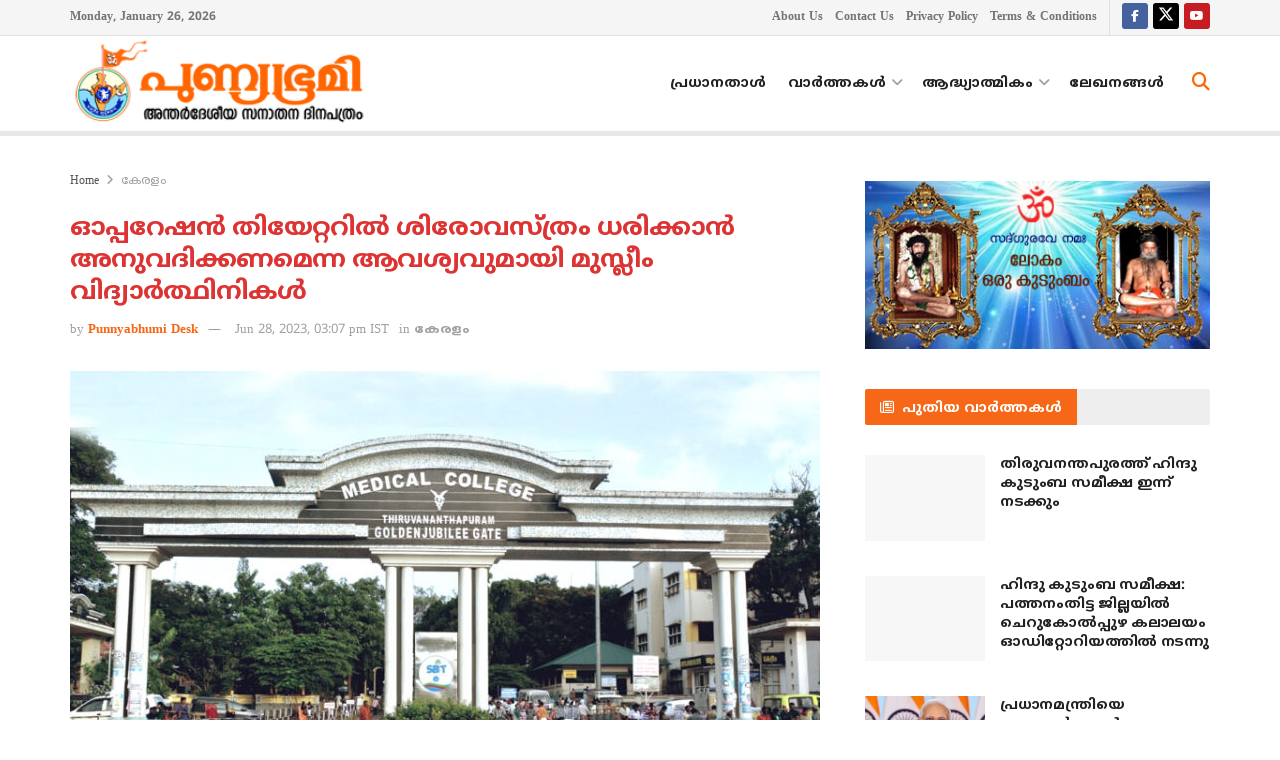

--- FILE ---
content_type: text/html; charset=UTF-8
request_url: https://punnyabhumi.com/news61828
body_size: 24710
content:
<!doctype html>
<!--[if lt IE 7]> <html class="no-js lt-ie9 lt-ie8 lt-ie7" lang="en-US"> <![endif]-->
<!--[if IE 7]>    <html class="no-js lt-ie9 lt-ie8" lang="en-US"> <![endif]-->
<!--[if IE 8]>    <html class="no-js lt-ie9" lang="en-US"> <![endif]-->
<!--[if IE 9]>    <html class="no-js lt-ie10" lang="en-US"> <![endif]-->
<!--[if gt IE 8]><!--> <html class="no-js" lang="en-US"> <!--<![endif]-->
<head>
    <meta http-equiv="Content-Type" content="text/html; charset=UTF-8" />
    <meta name='viewport' content='width=device-width, initial-scale=1, user-scalable=yes' />
    <link rel="profile" href="https://gmpg.org/xfn/11" />
    <link rel="pingback" href="https://punnyabhumi.com/xmlrpc.php" />
    <meta name='robots' content='index, follow, max-image-preview:large, max-snippet:-1, max-video-preview:-1' />
	<style>img:is([sizes="auto" i], [sizes^="auto," i]) { contain-intrinsic-size: 3000px 1500px }</style>
				<script type="text/javascript">
			  var jnews_ajax_url = '/?ajax-request=jnews'
			</script>
			<script type="text/javascript">;window.jnews=window.jnews||{},window.jnews.library=window.jnews.library||{},window.jnews.library=function(){"use strict";var e=this;e.win=window,e.doc=document,e.noop=function(){},e.globalBody=e.doc.getElementsByTagName("body")[0],e.globalBody=e.globalBody?e.globalBody:e.doc,e.win.jnewsDataStorage=e.win.jnewsDataStorage||{_storage:new WeakMap,put:function(e,t,n){this._storage.has(e)||this._storage.set(e,new Map),this._storage.get(e).set(t,n)},get:function(e,t){return this._storage.get(e).get(t)},has:function(e,t){return this._storage.has(e)&&this._storage.get(e).has(t)},remove:function(e,t){var n=this._storage.get(e).delete(t);return 0===!this._storage.get(e).size&&this._storage.delete(e),n}},e.windowWidth=function(){return e.win.innerWidth||e.docEl.clientWidth||e.globalBody.clientWidth},e.windowHeight=function(){return e.win.innerHeight||e.docEl.clientHeight||e.globalBody.clientHeight},e.requestAnimationFrame=e.win.requestAnimationFrame||e.win.webkitRequestAnimationFrame||e.win.mozRequestAnimationFrame||e.win.msRequestAnimationFrame||window.oRequestAnimationFrame||function(e){return setTimeout(e,1e3/60)},e.cancelAnimationFrame=e.win.cancelAnimationFrame||e.win.webkitCancelAnimationFrame||e.win.webkitCancelRequestAnimationFrame||e.win.mozCancelAnimationFrame||e.win.msCancelRequestAnimationFrame||e.win.oCancelRequestAnimationFrame||function(e){clearTimeout(e)},e.classListSupport="classList"in document.createElement("_"),e.hasClass=e.classListSupport?function(e,t){return e.classList.contains(t)}:function(e,t){return e.className.indexOf(t)>=0},e.addClass=e.classListSupport?function(t,n){e.hasClass(t,n)||t.classList.add(n)}:function(t,n){e.hasClass(t,n)||(t.className+=" "+n)},e.removeClass=e.classListSupport?function(t,n){e.hasClass(t,n)&&t.classList.remove(n)}:function(t,n){e.hasClass(t,n)&&(t.className=t.className.replace(n,""))},e.objKeys=function(e){var t=[];for(var n in e)Object.prototype.hasOwnProperty.call(e,n)&&t.push(n);return t},e.isObjectSame=function(e,t){var n=!0;return JSON.stringify(e)!==JSON.stringify(t)&&(n=!1),n},e.extend=function(){for(var e,t,n,o=arguments[0]||{},i=1,a=arguments.length;i<a;i++)if(null!==(e=arguments[i]))for(t in e)o!==(n=e[t])&&void 0!==n&&(o[t]=n);return o},e.dataStorage=e.win.jnewsDataStorage,e.isVisible=function(e){return 0!==e.offsetWidth&&0!==e.offsetHeight||e.getBoundingClientRect().length},e.getHeight=function(e){return e.offsetHeight||e.clientHeight||e.getBoundingClientRect().height},e.getWidth=function(e){return e.offsetWidth||e.clientWidth||e.getBoundingClientRect().width},e.supportsPassive=!1;try{var t=Object.defineProperty({},"passive",{get:function(){e.supportsPassive=!0}});"createEvent"in e.doc?e.win.addEventListener("test",null,t):"fireEvent"in e.doc&&e.win.attachEvent("test",null)}catch(e){}e.passiveOption=!!e.supportsPassive&&{passive:!0},e.setStorage=function(e,t){e="jnews-"+e;var n={expired:Math.floor(((new Date).getTime()+432e5)/1e3)};t=Object.assign(n,t);localStorage.setItem(e,JSON.stringify(t))},e.getStorage=function(e){e="jnews-"+e;var t=localStorage.getItem(e);return null!==t&&0<t.length?JSON.parse(localStorage.getItem(e)):{}},e.expiredStorage=function(){var t,n="jnews-";for(var o in localStorage)o.indexOf(n)>-1&&"undefined"!==(t=e.getStorage(o.replace(n,""))).expired&&t.expired<Math.floor((new Date).getTime()/1e3)&&localStorage.removeItem(o)},e.addEvents=function(t,n,o){for(var i in n){var a=["touchstart","touchmove"].indexOf(i)>=0&&!o&&e.passiveOption;"createEvent"in e.doc?t.addEventListener(i,n[i],a):"fireEvent"in e.doc&&t.attachEvent("on"+i,n[i])}},e.removeEvents=function(t,n){for(var o in n)"createEvent"in e.doc?t.removeEventListener(o,n[o]):"fireEvent"in e.doc&&t.detachEvent("on"+o,n[o])},e.triggerEvents=function(t,n,o){var i;o=o||{detail:null};return"createEvent"in e.doc?(!(i=e.doc.createEvent("CustomEvent")||new CustomEvent(n)).initCustomEvent||i.initCustomEvent(n,!0,!1,o),void t.dispatchEvent(i)):"fireEvent"in e.doc?((i=e.doc.createEventObject()).eventType=n,void t.fireEvent("on"+i.eventType,i)):void 0},e.getParents=function(t,n){void 0===n&&(n=e.doc);for(var o=[],i=t.parentNode,a=!1;!a;)if(i){var r=i;r.querySelectorAll(n).length?a=!0:(o.push(r),i=r.parentNode)}else o=[],a=!0;return o},e.forEach=function(e,t,n){for(var o=0,i=e.length;o<i;o++)t.call(n,e[o],o)},e.getText=function(e){return e.innerText||e.textContent},e.setText=function(e,t){var n="object"==typeof t?t.innerText||t.textContent:t;e.innerText&&(e.innerText=n),e.textContent&&(e.textContent=n)},e.httpBuildQuery=function(t){return e.objKeys(t).reduce(function t(n){var o=arguments.length>1&&void 0!==arguments[1]?arguments[1]:null;return function(i,a){var r=n[a];a=encodeURIComponent(a);var s=o?"".concat(o,"[").concat(a,"]"):a;return null==r||"function"==typeof r?(i.push("".concat(s,"=")),i):["number","boolean","string"].includes(typeof r)?(i.push("".concat(s,"=").concat(encodeURIComponent(r))),i):(i.push(e.objKeys(r).reduce(t(r,s),[]).join("&")),i)}}(t),[]).join("&")},e.get=function(t,n,o,i){return o="function"==typeof o?o:e.noop,e.ajax("GET",t,n,o,i)},e.post=function(t,n,o,i){return o="function"==typeof o?o:e.noop,e.ajax("POST",t,n,o,i)},e.ajax=function(t,n,o,i,a){var r=new XMLHttpRequest,s=n,c=e.httpBuildQuery(o);if(t=-1!=["GET","POST"].indexOf(t)?t:"GET",r.open(t,s+("GET"==t?"?"+c:""),!0),"POST"==t&&r.setRequestHeader("Content-type","application/x-www-form-urlencoded"),r.setRequestHeader("X-Requested-With","XMLHttpRequest"),r.onreadystatechange=function(){4===r.readyState&&200<=r.status&&300>r.status&&"function"==typeof i&&i.call(void 0,r.response)},void 0!==a&&!a){return{xhr:r,send:function(){r.send("POST"==t?c:null)}}}return r.send("POST"==t?c:null),{xhr:r}},e.scrollTo=function(t,n,o){function i(e,t,n){this.start=this.position(),this.change=e-this.start,this.currentTime=0,this.increment=20,this.duration=void 0===n?500:n,this.callback=t,this.finish=!1,this.animateScroll()}return Math.easeInOutQuad=function(e,t,n,o){return(e/=o/2)<1?n/2*e*e+t:-n/2*(--e*(e-2)-1)+t},i.prototype.stop=function(){this.finish=!0},i.prototype.move=function(t){e.doc.documentElement.scrollTop=t,e.globalBody.parentNode.scrollTop=t,e.globalBody.scrollTop=t},i.prototype.position=function(){return e.doc.documentElement.scrollTop||e.globalBody.parentNode.scrollTop||e.globalBody.scrollTop},i.prototype.animateScroll=function(){this.currentTime+=this.increment;var t=Math.easeInOutQuad(this.currentTime,this.start,this.change,this.duration);this.move(t),this.currentTime<this.duration&&!this.finish?e.requestAnimationFrame.call(e.win,this.animateScroll.bind(this)):this.callback&&"function"==typeof this.callback&&this.callback()},new i(t,n,o)},e.unwrap=function(t){var n,o=t;e.forEach(t,(function(e,t){n?n+=e:n=e})),o.replaceWith(n)},e.performance={start:function(e){performance.mark(e+"Start")},stop:function(e){performance.mark(e+"End"),performance.measure(e,e+"Start",e+"End")}},e.fps=function(){var t=0,n=0,o=0;!function(){var i=t=0,a=0,r=0,s=document.getElementById("fpsTable"),c=function(t){void 0===document.getElementsByTagName("body")[0]?e.requestAnimationFrame.call(e.win,(function(){c(t)})):document.getElementsByTagName("body")[0].appendChild(t)};null===s&&((s=document.createElement("div")).style.position="fixed",s.style.top="120px",s.style.left="10px",s.style.width="100px",s.style.height="20px",s.style.border="1px solid black",s.style.fontSize="11px",s.style.zIndex="100000",s.style.backgroundColor="white",s.id="fpsTable",c(s));var l=function(){o++,n=Date.now(),(a=(o/(r=(n-t)/1e3)).toPrecision(2))!=i&&(i=a,s.innerHTML=i+"fps"),1<r&&(t=n,o=0),e.requestAnimationFrame.call(e.win,l)};l()}()},e.instr=function(e,t){for(var n=0;n<t.length;n++)if(-1!==e.toLowerCase().indexOf(t[n].toLowerCase()))return!0},e.winLoad=function(t,n){function o(o){if("complete"===e.doc.readyState||"interactive"===e.doc.readyState)return!o||n?setTimeout(t,n||1):t(o),1}o()||e.addEvents(e.win,{load:o})},e.docReady=function(t,n){function o(o){if("complete"===e.doc.readyState||"interactive"===e.doc.readyState)return!o||n?setTimeout(t,n||1):t(o),1}o()||e.addEvents(e.doc,{DOMContentLoaded:o})},e.fireOnce=function(){e.docReady((function(){e.assets=e.assets||[],e.assets.length&&(e.boot(),e.load_assets())}),50)},e.boot=function(){e.length&&e.doc.querySelectorAll("style[media]").forEach((function(e){"not all"==e.getAttribute("media")&&e.removeAttribute("media")}))},e.create_js=function(t,n){var o=e.doc.createElement("script");switch(o.setAttribute("src",t),n){case"defer":o.setAttribute("defer",!0);break;case"async":o.setAttribute("async",!0);break;case"deferasync":o.setAttribute("defer",!0),o.setAttribute("async",!0)}e.globalBody.appendChild(o)},e.load_assets=function(){"object"==typeof e.assets&&e.forEach(e.assets.slice(0),(function(t,n){var o="";t.defer&&(o+="defer"),t.async&&(o+="async"),e.create_js(t.url,o);var i=e.assets.indexOf(t);i>-1&&e.assets.splice(i,1)})),e.assets=jnewsoption.au_scripts=window.jnewsads=[]},e.setCookie=function(e,t,n){var o="";if(n){var i=new Date;i.setTime(i.getTime()+24*n*60*60*1e3),o="; expires="+i.toUTCString()}document.cookie=e+"="+(t||"")+o+"; path=/"},e.getCookie=function(e){for(var t=e+"=",n=document.cookie.split(";"),o=0;o<n.length;o++){for(var i=n[o];" "==i.charAt(0);)i=i.substring(1,i.length);if(0==i.indexOf(t))return i.substring(t.length,i.length)}return null},e.eraseCookie=function(e){document.cookie=e+"=; Path=/; Expires=Thu, 01 Jan 1970 00:00:01 GMT;"},e.docReady((function(){e.globalBody=e.globalBody==e.doc?e.doc.getElementsByTagName("body")[0]:e.globalBody,e.globalBody=e.globalBody?e.globalBody:e.doc})),e.winLoad((function(){e.winLoad((function(){var t=!1;if(void 0!==window.jnewsadmin)if(void 0!==window.file_version_checker){var n=e.objKeys(window.file_version_checker);n.length?n.forEach((function(e){t||"10.0.4"===window.file_version_checker[e]||(t=!0)})):t=!0}else t=!0;t&&(window.jnewsHelper.getMessage(),window.jnewsHelper.getNotice())}),2500)}))},window.jnews.library=new window.jnews.library;</script>
	<!-- This site is optimized with the Yoast SEO plugin v26.6 - https://yoast.com/wordpress/plugins/seo/ -->
	<title>ഓപ്പറേഷന്‍ തിയേറ്ററില്‍ ശിരോവസ്ത്രം ധരിക്കാന്‍ അനുവദിക്കണമെന്ന ആവശ്യവുമായി മുസ്ലീം വിദ്യാര്‍ത്ഥിനികള്‍</title>
	<meta name="description" content="തിരുവനന്തപുരം: ഓപ്പറേഷന്‍ തിയേറ്ററില്‍ ഹിജാബ് ധരിക്കാന്‍ കഴിയുന്നില്ലെന്നും അതിനാല്‍ തലയും കൈയും മറയ്ക്കാന്‍ അനുവദിക്കണമെന്ന് ആവശ്യപ്പെട്ട് തിരുവനന്തപുരം" />
	<link rel="canonical" href="https://punnyabhumi.com/news61828" />
	<meta property="og:locale" content="en_US" />
	<meta property="og:type" content="article" />
	<meta property="og:title" content="ഓപ്പറേഷന്‍ തിയേറ്ററില്‍ ശിരോവസ്ത്രം ധരിക്കാന്‍ അനുവദിക്കണമെന്ന ആവശ്യവുമായി മുസ്ലീം വിദ്യാര്‍ത്ഥിനികള്‍" />
	<meta property="og:description" content="തിരുവനന്തപുരം: ഓപ്പറേഷന്‍ തിയേറ്ററില്‍ ഹിജാബ് ധരിക്കാന്‍ കഴിയുന്നില്ലെന്നും അതിനാല്‍ തലയും കൈയും മറയ്ക്കാന്‍ അനുവദിക്കണമെന്ന് ആവശ്യപ്പെട്ട് തിരുവനന്തപുരം" />
	<meta property="og:url" content="https://punnyabhumi.com/news61828" />
	<meta property="og:site_name" content="പുണ്യഭൂമി" />
	<meta property="article:publisher" content="https://www.facebook.com/punnyabhumi" />
	<meta property="article:published_time" content="2023-06-28T09:37:13+00:00" />
	<meta property="article:modified_time" content="2023-06-28T12:01:30+00:00" />
	<meta property="og:image" content="https://punnyabhumi.com/wp-content/uploads/2022/05/tvpm-medi-college.jpg" />
	<meta property="og:image:width" content="800" />
	<meta property="og:image:height" content="420" />
	<meta property="og:image:type" content="image/jpeg" />
	<meta name="author" content="Laljith" />
	<meta name="twitter:card" content="summary_large_image" />
	<meta name="twitter:creator" content="@punnyabhumi" />
	<meta name="twitter:site" content="@punnyabhumi" />
	<script type="application/ld+json" class="yoast-schema-graph">{"@context":"https://schema.org","@graph":[{"@type":"Article","@id":"https://punnyabhumi.com/news61828#article","isPartOf":{"@id":"https://punnyabhumi.com/news61828"},"author":{"name":"Laljith","@id":"https://punnyabhumi.com/#/schema/person/e5886b9a1cd570fdcdc960d1b4463d7a"},"headline":"ഓപ്പറേഷന്‍ തിയേറ്ററില്‍ ശിരോവസ്ത്രം ധരിക്കാന്‍ അനുവദിക്കണമെന്ന ആവശ്യവുമായി മുസ്ലീം വിദ്യാര്‍ത്ഥിനികള്‍","datePublished":"2023-06-28T09:37:13+00:00","dateModified":"2023-06-28T12:01:30+00:00","mainEntityOfPage":{"@id":"https://punnyabhumi.com/news61828"},"wordCount":0,"commentCount":0,"publisher":{"@id":"https://punnyabhumi.com/#organization"},"image":{"@id":"https://punnyabhumi.com/news61828#primaryimage"},"thumbnailUrl":"https://punnyabhumi.com/wp-content/uploads/2022/05/tvpm-medi-college.jpg","keywords":["MAIN"],"articleSection":["കേരളം"],"inLanguage":"en-US","potentialAction":[{"@type":"CommentAction","name":"Comment","target":["https://punnyabhumi.com/news61828#respond"]}]},{"@type":"WebPage","@id":"https://punnyabhumi.com/news61828","url":"https://punnyabhumi.com/news61828","name":"ഓപ്പറേഷന്‍ തിയേറ്ററില്‍ ശിരോവസ്ത്രം ധരിക്കാന്‍ അനുവദിക്കണമെന്ന ആവശ്യവുമായി മുസ്ലീം വിദ്യാര്‍ത്ഥിനികള്‍","isPartOf":{"@id":"https://punnyabhumi.com/#website"},"primaryImageOfPage":{"@id":"https://punnyabhumi.com/news61828#primaryimage"},"image":{"@id":"https://punnyabhumi.com/news61828#primaryimage"},"thumbnailUrl":"https://punnyabhumi.com/wp-content/uploads/2022/05/tvpm-medi-college.jpg","datePublished":"2023-06-28T09:37:13+00:00","dateModified":"2023-06-28T12:01:30+00:00","description":"തിരുവനന്തപുരം: ഓപ്പറേഷന്‍ തിയേറ്ററില്‍ ഹിജാബ് ധരിക്കാന്‍ കഴിയുന്നില്ലെന്നും അതിനാല്‍ തലയും കൈയും മറയ്ക്കാന്‍ അനുവദിക്കണമെന്ന് ആവശ്യപ്പെട്ട് തിരുവനന്തപുരം","breadcrumb":{"@id":"https://punnyabhumi.com/news61828#breadcrumb"},"inLanguage":"en-US","potentialAction":[{"@type":"ReadAction","target":["https://punnyabhumi.com/news61828"]}]},{"@type":"ImageObject","inLanguage":"en-US","@id":"https://punnyabhumi.com/news61828#primaryimage","url":"https://punnyabhumi.com/wp-content/uploads/2022/05/tvpm-medi-college.jpg","contentUrl":"https://punnyabhumi.com/wp-content/uploads/2022/05/tvpm-medi-college.jpg","width":800,"height":420},{"@type":"BreadcrumbList","@id":"https://punnyabhumi.com/news61828#breadcrumb","itemListElement":[{"@type":"ListItem","position":1,"name":"Home","item":"https://punnyabhumi.com/"},{"@type":"ListItem","position":2,"name":"ഓപ്പറേഷന്‍ തിയേറ്ററില്‍ ശിരോവസ്ത്രം ധരിക്കാന്‍ അനുവദിക്കണമെന്ന ആവശ്യവുമായി മുസ്ലീം വിദ്യാര്‍ത്ഥിനികള്‍"}]},{"@type":"WebSite","@id":"https://punnyabhumi.com/#website","url":"https://punnyabhumi.com/","name":"പുണ്യഭൂമി","description":"അന്തര്‍ദേശീയ സനാതന ദിനപത്രം","publisher":{"@id":"https://punnyabhumi.com/#organization"},"alternateName":"Punnyabhumi","potentialAction":[{"@type":"SearchAction","target":{"@type":"EntryPoint","urlTemplate":"https://punnyabhumi.com/?s={search_term_string}"},"query-input":{"@type":"PropertyValueSpecification","valueRequired":true,"valueName":"search_term_string"}}],"inLanguage":"en-US"},{"@type":"Organization","@id":"https://punnyabhumi.com/#organization","name":"Punnyabhumi Daily","url":"https://punnyabhumi.com/","logo":{"@type":"ImageObject","inLanguage":"en-US","@id":"https://punnyabhumi.com/#/schema/logo/image/","url":"https://punnyabhumi.com/wp-content/uploads/2019/04/default-featured-image.png","contentUrl":"https://punnyabhumi.com/wp-content/uploads/2019/04/default-featured-image.png","width":480,"height":250,"caption":"Punnyabhumi Daily"},"image":{"@id":"https://punnyabhumi.com/#/schema/logo/image/"},"sameAs":["https://www.facebook.com/punnyabhumi","https://x.com/punnyabhumi","https://www.youtube.com/c/Punnyabhumi"]},{"@type":"Person","@id":"https://punnyabhumi.com/#/schema/person/e5886b9a1cd570fdcdc960d1b4463d7a","name":"Laljith","sameAs":["http://wwww.punnyabhumi.com"]}]}</script>
	<!-- / Yoast SEO plugin. -->


<link rel='dns-prefetch' href='//fonts.googleapis.com' />
<link rel='preconnect' href='https://fonts.gstatic.com' />
<link rel="alternate" type="application/rss+xml" title="പുണ്യഭൂമി &raquo; Feed" href="https://punnyabhumi.com/feed" />
<script type="text/javascript">
/* <![CDATA[ */
window._wpemojiSettings = {"baseUrl":"https:\/\/s.w.org\/images\/core\/emoji\/16.0.1\/72x72\/","ext":".png","svgUrl":"https:\/\/s.w.org\/images\/core\/emoji\/16.0.1\/svg\/","svgExt":".svg","source":{"concatemoji":"https:\/\/punnyabhumi.com\/wp-includes\/js\/wp-emoji-release.min.js?ver=0b8ae225efea225f2398e37bd2e54d22"}};
/*! This file is auto-generated */
!function(s,n){var o,i,e;function c(e){try{var t={supportTests:e,timestamp:(new Date).valueOf()};sessionStorage.setItem(o,JSON.stringify(t))}catch(e){}}function p(e,t,n){e.clearRect(0,0,e.canvas.width,e.canvas.height),e.fillText(t,0,0);var t=new Uint32Array(e.getImageData(0,0,e.canvas.width,e.canvas.height).data),a=(e.clearRect(0,0,e.canvas.width,e.canvas.height),e.fillText(n,0,0),new Uint32Array(e.getImageData(0,0,e.canvas.width,e.canvas.height).data));return t.every(function(e,t){return e===a[t]})}function u(e,t){e.clearRect(0,0,e.canvas.width,e.canvas.height),e.fillText(t,0,0);for(var n=e.getImageData(16,16,1,1),a=0;a<n.data.length;a++)if(0!==n.data[a])return!1;return!0}function f(e,t,n,a){switch(t){case"flag":return n(e,"\ud83c\udff3\ufe0f\u200d\u26a7\ufe0f","\ud83c\udff3\ufe0f\u200b\u26a7\ufe0f")?!1:!n(e,"\ud83c\udde8\ud83c\uddf6","\ud83c\udde8\u200b\ud83c\uddf6")&&!n(e,"\ud83c\udff4\udb40\udc67\udb40\udc62\udb40\udc65\udb40\udc6e\udb40\udc67\udb40\udc7f","\ud83c\udff4\u200b\udb40\udc67\u200b\udb40\udc62\u200b\udb40\udc65\u200b\udb40\udc6e\u200b\udb40\udc67\u200b\udb40\udc7f");case"emoji":return!a(e,"\ud83e\udedf")}return!1}function g(e,t,n,a){var r="undefined"!=typeof WorkerGlobalScope&&self instanceof WorkerGlobalScope?new OffscreenCanvas(300,150):s.createElement("canvas"),o=r.getContext("2d",{willReadFrequently:!0}),i=(o.textBaseline="top",o.font="600 32px Arial",{});return e.forEach(function(e){i[e]=t(o,e,n,a)}),i}function t(e){var t=s.createElement("script");t.src=e,t.defer=!0,s.head.appendChild(t)}"undefined"!=typeof Promise&&(o="wpEmojiSettingsSupports",i=["flag","emoji"],n.supports={everything:!0,everythingExceptFlag:!0},e=new Promise(function(e){s.addEventListener("DOMContentLoaded",e,{once:!0})}),new Promise(function(t){var n=function(){try{var e=JSON.parse(sessionStorage.getItem(o));if("object"==typeof e&&"number"==typeof e.timestamp&&(new Date).valueOf()<e.timestamp+604800&&"object"==typeof e.supportTests)return e.supportTests}catch(e){}return null}();if(!n){if("undefined"!=typeof Worker&&"undefined"!=typeof OffscreenCanvas&&"undefined"!=typeof URL&&URL.createObjectURL&&"undefined"!=typeof Blob)try{var e="postMessage("+g.toString()+"("+[JSON.stringify(i),f.toString(),p.toString(),u.toString()].join(",")+"));",a=new Blob([e],{type:"text/javascript"}),r=new Worker(URL.createObjectURL(a),{name:"wpTestEmojiSupports"});return void(r.onmessage=function(e){c(n=e.data),r.terminate(),t(n)})}catch(e){}c(n=g(i,f,p,u))}t(n)}).then(function(e){for(var t in e)n.supports[t]=e[t],n.supports.everything=n.supports.everything&&n.supports[t],"flag"!==t&&(n.supports.everythingExceptFlag=n.supports.everythingExceptFlag&&n.supports[t]);n.supports.everythingExceptFlag=n.supports.everythingExceptFlag&&!n.supports.flag,n.DOMReady=!1,n.readyCallback=function(){n.DOMReady=!0}}).then(function(){return e}).then(function(){var e;n.supports.everything||(n.readyCallback(),(e=n.source||{}).concatemoji?t(e.concatemoji):e.wpemoji&&e.twemoji&&(t(e.twemoji),t(e.wpemoji)))}))}((window,document),window._wpemojiSettings);
/* ]]> */
</script>
<style id='wp-emoji-styles-inline-css' type='text/css'>

	img.wp-smiley, img.emoji {
		display: inline !important;
		border: none !important;
		box-shadow: none !important;
		height: 1em !important;
		width: 1em !important;
		margin: 0 0.07em !important;
		vertical-align: -0.1em !important;
		background: none !important;
		padding: 0 !important;
	}
</style>
<link rel='stylesheet' id='wp-block-library-css' href='https://punnyabhumi.com/wp-includes/css/dist/block-library/style.min.css?ver=0b8ae225efea225f2398e37bd2e54d22' type='text/css' media='all' />
<style id='classic-theme-styles-inline-css' type='text/css'>
/*! This file is auto-generated */
.wp-block-button__link{color:#fff;background-color:#32373c;border-radius:9999px;box-shadow:none;text-decoration:none;padding:calc(.667em + 2px) calc(1.333em + 2px);font-size:1.125em}.wp-block-file__button{background:#32373c;color:#fff;text-decoration:none}
</style>
<link rel='stylesheet' id='jnews-faq-css' href='https://punnyabhumi.com/wp-content/plugins/jnews-essential/assets/css/faq.css?ver=12.0.3' type='text/css' media='all' />
<style id='global-styles-inline-css' type='text/css'>
:root{--wp--preset--aspect-ratio--square: 1;--wp--preset--aspect-ratio--4-3: 4/3;--wp--preset--aspect-ratio--3-4: 3/4;--wp--preset--aspect-ratio--3-2: 3/2;--wp--preset--aspect-ratio--2-3: 2/3;--wp--preset--aspect-ratio--16-9: 16/9;--wp--preset--aspect-ratio--9-16: 9/16;--wp--preset--color--black: #000000;--wp--preset--color--cyan-bluish-gray: #abb8c3;--wp--preset--color--white: #ffffff;--wp--preset--color--pale-pink: #f78da7;--wp--preset--color--vivid-red: #cf2e2e;--wp--preset--color--luminous-vivid-orange: #ff6900;--wp--preset--color--luminous-vivid-amber: #fcb900;--wp--preset--color--light-green-cyan: #7bdcb5;--wp--preset--color--vivid-green-cyan: #00d084;--wp--preset--color--pale-cyan-blue: #8ed1fc;--wp--preset--color--vivid-cyan-blue: #0693e3;--wp--preset--color--vivid-purple: #9b51e0;--wp--preset--gradient--vivid-cyan-blue-to-vivid-purple: linear-gradient(135deg,rgba(6,147,227,1) 0%,rgb(155,81,224) 100%);--wp--preset--gradient--light-green-cyan-to-vivid-green-cyan: linear-gradient(135deg,rgb(122,220,180) 0%,rgb(0,208,130) 100%);--wp--preset--gradient--luminous-vivid-amber-to-luminous-vivid-orange: linear-gradient(135deg,rgba(252,185,0,1) 0%,rgba(255,105,0,1) 100%);--wp--preset--gradient--luminous-vivid-orange-to-vivid-red: linear-gradient(135deg,rgba(255,105,0,1) 0%,rgb(207,46,46) 100%);--wp--preset--gradient--very-light-gray-to-cyan-bluish-gray: linear-gradient(135deg,rgb(238,238,238) 0%,rgb(169,184,195) 100%);--wp--preset--gradient--cool-to-warm-spectrum: linear-gradient(135deg,rgb(74,234,220) 0%,rgb(151,120,209) 20%,rgb(207,42,186) 40%,rgb(238,44,130) 60%,rgb(251,105,98) 80%,rgb(254,248,76) 100%);--wp--preset--gradient--blush-light-purple: linear-gradient(135deg,rgb(255,206,236) 0%,rgb(152,150,240) 100%);--wp--preset--gradient--blush-bordeaux: linear-gradient(135deg,rgb(254,205,165) 0%,rgb(254,45,45) 50%,rgb(107,0,62) 100%);--wp--preset--gradient--luminous-dusk: linear-gradient(135deg,rgb(255,203,112) 0%,rgb(199,81,192) 50%,rgb(65,88,208) 100%);--wp--preset--gradient--pale-ocean: linear-gradient(135deg,rgb(255,245,203) 0%,rgb(182,227,212) 50%,rgb(51,167,181) 100%);--wp--preset--gradient--electric-grass: linear-gradient(135deg,rgb(202,248,128) 0%,rgb(113,206,126) 100%);--wp--preset--gradient--midnight: linear-gradient(135deg,rgb(2,3,129) 0%,rgb(40,116,252) 100%);--wp--preset--font-size--small: 13px;--wp--preset--font-size--medium: 20px;--wp--preset--font-size--large: 36px;--wp--preset--font-size--x-large: 42px;--wp--preset--spacing--20: 0.44rem;--wp--preset--spacing--30: 0.67rem;--wp--preset--spacing--40: 1rem;--wp--preset--spacing--50: 1.5rem;--wp--preset--spacing--60: 2.25rem;--wp--preset--spacing--70: 3.38rem;--wp--preset--spacing--80: 5.06rem;--wp--preset--shadow--natural: 6px 6px 9px rgba(0, 0, 0, 0.2);--wp--preset--shadow--deep: 12px 12px 50px rgba(0, 0, 0, 0.4);--wp--preset--shadow--sharp: 6px 6px 0px rgba(0, 0, 0, 0.2);--wp--preset--shadow--outlined: 6px 6px 0px -3px rgba(255, 255, 255, 1), 6px 6px rgba(0, 0, 0, 1);--wp--preset--shadow--crisp: 6px 6px 0px rgba(0, 0, 0, 1);}:where(.is-layout-flex){gap: 0.5em;}:where(.is-layout-grid){gap: 0.5em;}body .is-layout-flex{display: flex;}.is-layout-flex{flex-wrap: wrap;align-items: center;}.is-layout-flex > :is(*, div){margin: 0;}body .is-layout-grid{display: grid;}.is-layout-grid > :is(*, div){margin: 0;}:where(.wp-block-columns.is-layout-flex){gap: 2em;}:where(.wp-block-columns.is-layout-grid){gap: 2em;}:where(.wp-block-post-template.is-layout-flex){gap: 1.25em;}:where(.wp-block-post-template.is-layout-grid){gap: 1.25em;}.has-black-color{color: var(--wp--preset--color--black) !important;}.has-cyan-bluish-gray-color{color: var(--wp--preset--color--cyan-bluish-gray) !important;}.has-white-color{color: var(--wp--preset--color--white) !important;}.has-pale-pink-color{color: var(--wp--preset--color--pale-pink) !important;}.has-vivid-red-color{color: var(--wp--preset--color--vivid-red) !important;}.has-luminous-vivid-orange-color{color: var(--wp--preset--color--luminous-vivid-orange) !important;}.has-luminous-vivid-amber-color{color: var(--wp--preset--color--luminous-vivid-amber) !important;}.has-light-green-cyan-color{color: var(--wp--preset--color--light-green-cyan) !important;}.has-vivid-green-cyan-color{color: var(--wp--preset--color--vivid-green-cyan) !important;}.has-pale-cyan-blue-color{color: var(--wp--preset--color--pale-cyan-blue) !important;}.has-vivid-cyan-blue-color{color: var(--wp--preset--color--vivid-cyan-blue) !important;}.has-vivid-purple-color{color: var(--wp--preset--color--vivid-purple) !important;}.has-black-background-color{background-color: var(--wp--preset--color--black) !important;}.has-cyan-bluish-gray-background-color{background-color: var(--wp--preset--color--cyan-bluish-gray) !important;}.has-white-background-color{background-color: var(--wp--preset--color--white) !important;}.has-pale-pink-background-color{background-color: var(--wp--preset--color--pale-pink) !important;}.has-vivid-red-background-color{background-color: var(--wp--preset--color--vivid-red) !important;}.has-luminous-vivid-orange-background-color{background-color: var(--wp--preset--color--luminous-vivid-orange) !important;}.has-luminous-vivid-amber-background-color{background-color: var(--wp--preset--color--luminous-vivid-amber) !important;}.has-light-green-cyan-background-color{background-color: var(--wp--preset--color--light-green-cyan) !important;}.has-vivid-green-cyan-background-color{background-color: var(--wp--preset--color--vivid-green-cyan) !important;}.has-pale-cyan-blue-background-color{background-color: var(--wp--preset--color--pale-cyan-blue) !important;}.has-vivid-cyan-blue-background-color{background-color: var(--wp--preset--color--vivid-cyan-blue) !important;}.has-vivid-purple-background-color{background-color: var(--wp--preset--color--vivid-purple) !important;}.has-black-border-color{border-color: var(--wp--preset--color--black) !important;}.has-cyan-bluish-gray-border-color{border-color: var(--wp--preset--color--cyan-bluish-gray) !important;}.has-white-border-color{border-color: var(--wp--preset--color--white) !important;}.has-pale-pink-border-color{border-color: var(--wp--preset--color--pale-pink) !important;}.has-vivid-red-border-color{border-color: var(--wp--preset--color--vivid-red) !important;}.has-luminous-vivid-orange-border-color{border-color: var(--wp--preset--color--luminous-vivid-orange) !important;}.has-luminous-vivid-amber-border-color{border-color: var(--wp--preset--color--luminous-vivid-amber) !important;}.has-light-green-cyan-border-color{border-color: var(--wp--preset--color--light-green-cyan) !important;}.has-vivid-green-cyan-border-color{border-color: var(--wp--preset--color--vivid-green-cyan) !important;}.has-pale-cyan-blue-border-color{border-color: var(--wp--preset--color--pale-cyan-blue) !important;}.has-vivid-cyan-blue-border-color{border-color: var(--wp--preset--color--vivid-cyan-blue) !important;}.has-vivid-purple-border-color{border-color: var(--wp--preset--color--vivid-purple) !important;}.has-vivid-cyan-blue-to-vivid-purple-gradient-background{background: var(--wp--preset--gradient--vivid-cyan-blue-to-vivid-purple) !important;}.has-light-green-cyan-to-vivid-green-cyan-gradient-background{background: var(--wp--preset--gradient--light-green-cyan-to-vivid-green-cyan) !important;}.has-luminous-vivid-amber-to-luminous-vivid-orange-gradient-background{background: var(--wp--preset--gradient--luminous-vivid-amber-to-luminous-vivid-orange) !important;}.has-luminous-vivid-orange-to-vivid-red-gradient-background{background: var(--wp--preset--gradient--luminous-vivid-orange-to-vivid-red) !important;}.has-very-light-gray-to-cyan-bluish-gray-gradient-background{background: var(--wp--preset--gradient--very-light-gray-to-cyan-bluish-gray) !important;}.has-cool-to-warm-spectrum-gradient-background{background: var(--wp--preset--gradient--cool-to-warm-spectrum) !important;}.has-blush-light-purple-gradient-background{background: var(--wp--preset--gradient--blush-light-purple) !important;}.has-blush-bordeaux-gradient-background{background: var(--wp--preset--gradient--blush-bordeaux) !important;}.has-luminous-dusk-gradient-background{background: var(--wp--preset--gradient--luminous-dusk) !important;}.has-pale-ocean-gradient-background{background: var(--wp--preset--gradient--pale-ocean) !important;}.has-electric-grass-gradient-background{background: var(--wp--preset--gradient--electric-grass) !important;}.has-midnight-gradient-background{background: var(--wp--preset--gradient--midnight) !important;}.has-small-font-size{font-size: var(--wp--preset--font-size--small) !important;}.has-medium-font-size{font-size: var(--wp--preset--font-size--medium) !important;}.has-large-font-size{font-size: var(--wp--preset--font-size--large) !important;}.has-x-large-font-size{font-size: var(--wp--preset--font-size--x-large) !important;}
:where(.wp-block-post-template.is-layout-flex){gap: 1.25em;}:where(.wp-block-post-template.is-layout-grid){gap: 1.25em;}
:where(.wp-block-columns.is-layout-flex){gap: 2em;}:where(.wp-block-columns.is-layout-grid){gap: 2em;}
:root :where(.wp-block-pullquote){font-size: 1.5em;line-height: 1.6;}
</style>
<link rel='stylesheet' id='jnews-parent-style-css' href='https://punnyabhumi.com/wp-content/themes/jnews/style.css?ver=0b8ae225efea225f2398e37bd2e54d22' type='text/css' media='all' />
<link rel='stylesheet' id='js_composer_front-css' href='https://punnyabhumi.com/wp-content/plugins/js_composer/assets/css/js_composer.min.css?ver=8.7.2' type='text/css' media='all' />
<link rel='stylesheet' id='jeg_customizer_font-css' href='//fonts.googleapis.com/css?family=Noto+Sans%3Aregular%2C700%2C700%2Cregular&#038;display=swap&#038;ver=1.3.2' type='text/css' media='all' />
<link rel='stylesheet' id='font-awesome-css' href='https://punnyabhumi.com/wp-content/themes/jnews/assets/fonts/font-awesome/font-awesome.min.css?ver=1.0.0' type='text/css' media='all' />
<link rel='stylesheet' id='jnews-frontend-css' href='https://punnyabhumi.com/wp-content/themes/jnews/assets/dist/frontend.min.css?ver=1.0.0' type='text/css' media='all' />
<link rel='stylesheet' id='jnews-js-composer-css' href='https://punnyabhumi.com/wp-content/themes/jnews/assets/css/js-composer-frontend.css?ver=1.0.0' type='text/css' media='all' />
<link rel='stylesheet' id='jnews-style-css' href='https://punnyabhumi.com/wp-content/themes/jnews-child/style.css?ver=1.0.0' type='text/css' media='all' />
<link rel='stylesheet' id='jnews-darkmode-css' href='https://punnyabhumi.com/wp-content/themes/jnews/assets/css/darkmode.css?ver=1.0.0' type='text/css' media='all' />
<link rel='stylesheet' id='jnews-select-share-css' href='https://punnyabhumi.com/wp-content/plugins/jnews-social-share/assets/css/plugin.css' type='text/css' media='all' />
<script type="text/javascript" src="https://punnyabhumi.com/wp-includes/js/jquery/jquery.min.js?ver=3.7.1" id="jquery-core-js"></script>
<script type="text/javascript" src="https://punnyabhumi.com/wp-includes/js/jquery/jquery-migrate.min.js?ver=3.4.1" id="jquery-migrate-js"></script>
<script></script><link rel="alternate" title="oEmbed (JSON)" type="application/json+oembed" href="https://punnyabhumi.com/wp-json/oembed/1.0/embed?url=https%3A%2F%2Fpunnyabhumi.com%2Fnews61828" />
<link rel="alternate" title="oEmbed (XML)" type="text/xml+oembed" href="https://punnyabhumi.com/wp-json/oembed/1.0/embed?url=https%3A%2F%2Fpunnyabhumi.com%2Fnews61828&#038;format=xml" />
<meta name="generator" content="auto-sizes 1.7.0">
<!-- Matomo -->
<!-- End Matomo Code -->
<meta name="generator" content="performance-lab 4.0.0; plugins: auto-sizes, embed-optimizer, image-prioritizer, speculation-rules, web-worker-offloading, webp-uploads">
<meta name="generator" content="web-worker-offloading 0.2.0">
<meta name="generator" content="webp-uploads 2.6.0">
<meta name="generator" content="speculation-rules 1.6.0">
<meta name="generator" content="optimization-detective 1.0.0-beta3; rest_api_unavailable">
<meta name="generator" content="embed-optimizer 1.0.0-beta2">
<meta name="generator" content="Powered by WPBakery Page Builder - drag and drop page builder for WordPress."/>
<meta name="generator" content="image-prioritizer 1.0.0-beta2">
<link rel="icon" href="https://punnyabhumi.com/wp-content/uploads/2019/05/cropped-punnyabhumi-logo-512-32x32.jpg" sizes="32x32" />
<link rel="icon" href="https://punnyabhumi.com/wp-content/uploads/2019/05/cropped-punnyabhumi-logo-512-192x192.jpg" sizes="192x192" />
<link rel="apple-touch-icon" href="https://punnyabhumi.com/wp-content/uploads/2019/05/cropped-punnyabhumi-logo-512-180x180.jpg" />
<meta name="msapplication-TileImage" content="https://punnyabhumi.com/wp-content/uploads/2019/05/cropped-punnyabhumi-logo-512-270x270.jpg" />
<style id="jeg_dynamic_css" type="text/css" data-type="jeg_custom-css">.jeg_container, .jeg_content, .jeg_boxed .jeg_main .jeg_container, .jeg_autoload_separator { background-color : #ffffff; } body { --j-body-color : #53585c; --j-accent-color : #f66817; --j-heading-color : #212121; } body,.jeg_newsfeed_list .tns-outer .tns-controls button,.jeg_filter_button,.owl-carousel .owl-nav div,.jeg_readmore,.jeg_hero_style_7 .jeg_post_meta a,.widget_calendar thead th,.widget_calendar tfoot a,.jeg_socialcounter a,.entry-header .jeg_meta_like a,.entry-header .jeg_meta_comment a,.entry-header .jeg_meta_donation a,.entry-header .jeg_meta_bookmark a,.entry-content tbody tr:hover,.entry-content th,.jeg_splitpost_nav li:hover a,#breadcrumbs a,.jeg_author_socials a:hover,.jeg_footer_content a,.jeg_footer_bottom a,.jeg_cartcontent,.woocommerce .woocommerce-breadcrumb a { color : #53585c; } a, .jeg_menu_style_5>li>a:hover, .jeg_menu_style_5>li.sfHover>a, .jeg_menu_style_5>li.current-menu-item>a, .jeg_menu_style_5>li.current-menu-ancestor>a, .jeg_navbar .jeg_menu:not(.jeg_main_menu)>li>a:hover, .jeg_midbar .jeg_menu:not(.jeg_main_menu)>li>a:hover, .jeg_side_tabs li.active, .jeg_block_heading_5 strong, .jeg_block_heading_6 strong, .jeg_block_heading_7 strong, .jeg_block_heading_8 strong, .jeg_subcat_list li a:hover, .jeg_subcat_list li button:hover, .jeg_pl_lg_7 .jeg_thumb .jeg_post_category a, .jeg_pl_xs_2:before, .jeg_pl_xs_4 .jeg_postblock_content:before, .jeg_postblock .jeg_post_title a:hover, .jeg_hero_style_6 .jeg_post_title a:hover, .jeg_sidefeed .jeg_pl_xs_3 .jeg_post_title a:hover, .widget_jnews_popular .jeg_post_title a:hover, .jeg_meta_author a, .widget_archive li a:hover, .widget_pages li a:hover, .widget_meta li a:hover, .widget_recent_entries li a:hover, .widget_rss li a:hover, .widget_rss cite, .widget_categories li a:hover, .widget_categories li.current-cat>a, #breadcrumbs a:hover, .jeg_share_count .counts, .commentlist .bypostauthor>.comment-body>.comment-author>.fn, span.required, .jeg_review_title, .bestprice .price, .authorlink a:hover, .jeg_vertical_playlist .jeg_video_playlist_play_icon, .jeg_vertical_playlist .jeg_video_playlist_item.active .jeg_video_playlist_thumbnail:before, .jeg_horizontal_playlist .jeg_video_playlist_play, .woocommerce li.product .pricegroup .button, .widget_display_forums li a:hover, .widget_display_topics li:before, .widget_display_replies li:before, .widget_display_views li:before, .bbp-breadcrumb a:hover, .jeg_mobile_menu li.sfHover>a, .jeg_mobile_menu li a:hover, .split-template-6 .pagenum, .jeg_mobile_menu_style_5>li>a:hover, .jeg_mobile_menu_style_5>li.sfHover>a, .jeg_mobile_menu_style_5>li.current-menu-item>a, .jeg_mobile_menu_style_5>li.current-menu-ancestor>a, .jeg_mobile_menu.jeg_menu_dropdown li.open > div > a ,.jeg_menu_dropdown.language-swicher .sub-menu li a:hover { color : #f66817; } .jeg_menu_style_1>li>a:before, .jeg_menu_style_2>li>a:before, .jeg_menu_style_3>li>a:before, .jeg_side_toggle, .jeg_slide_caption .jeg_post_category a, .jeg_slider_type_1_wrapper .tns-controls button.tns-next, .jeg_block_heading_1 .jeg_block_title span, .jeg_block_heading_2 .jeg_block_title span, .jeg_block_heading_3, .jeg_block_heading_4 .jeg_block_title span, .jeg_block_heading_6:after, .jeg_pl_lg_box .jeg_post_category a, .jeg_pl_md_box .jeg_post_category a, .jeg_readmore:hover, .jeg_thumb .jeg_post_category a, .jeg_block_loadmore a:hover, .jeg_postblock.alt .jeg_block_loadmore a:hover, .jeg_block_loadmore a.active, .jeg_postblock_carousel_2 .jeg_post_category a, .jeg_heroblock .jeg_post_category a, .jeg_pagenav_1 .page_number.active, .jeg_pagenav_1 .page_number.active:hover, input[type="submit"], .btn, .button, .widget_tag_cloud a:hover, .popularpost_item:hover .jeg_post_title a:before, .jeg_splitpost_4 .page_nav, .jeg_splitpost_5 .page_nav, .jeg_post_via a:hover, .jeg_post_source a:hover, .jeg_post_tags a:hover, .comment-reply-title small a:before, .comment-reply-title small a:after, .jeg_storelist .productlink, .authorlink li.active a:before, .jeg_footer.dark .socials_widget:not(.nobg) a:hover .fa,.jeg_footer.dark .socials_widget:not(.nobg) a:hover span.jeg-icon, div.jeg_breakingnews_title, .jeg_overlay_slider_bottom_wrapper .tns-controls button, .jeg_overlay_slider_bottom_wrapper .tns-controls button:hover, .jeg_vertical_playlist .jeg_video_playlist_current, .woocommerce span.onsale, .woocommerce #respond input#submit:hover, .woocommerce a.button:hover, .woocommerce button.button:hover, .woocommerce input.button:hover, .woocommerce #respond input#submit.alt, .woocommerce a.button.alt, .woocommerce button.button.alt, .woocommerce input.button.alt, .jeg_popup_post .caption, .jeg_footer.dark input[type="submit"], .jeg_footer.dark .btn, .jeg_footer.dark .button, .footer_widget.widget_tag_cloud a:hover, .jeg_inner_content .content-inner .jeg_post_category a:hover, #buddypress .standard-form button, #buddypress a.button, #buddypress input[type="submit"], #buddypress input[type="button"], #buddypress input[type="reset"], #buddypress ul.button-nav li a, #buddypress .generic-button a, #buddypress .generic-button button, #buddypress .comment-reply-link, #buddypress a.bp-title-button, #buddypress.buddypress-wrap .members-list li .user-update .activity-read-more a, div#buddypress .standard-form button:hover, div#buddypress a.button:hover, div#buddypress input[type="submit"]:hover, div#buddypress input[type="button"]:hover, div#buddypress input[type="reset"]:hover, div#buddypress ul.button-nav li a:hover, div#buddypress .generic-button a:hover, div#buddypress .generic-button button:hover, div#buddypress .comment-reply-link:hover, div#buddypress a.bp-title-button:hover, div#buddypress.buddypress-wrap .members-list li .user-update .activity-read-more a:hover, #buddypress #item-nav .item-list-tabs ul li a:before, .jeg_inner_content .jeg_meta_container .follow-wrapper a { background-color : #f66817; } .jeg_block_heading_7 .jeg_block_title span, .jeg_readmore:hover, .jeg_block_loadmore a:hover, .jeg_block_loadmore a.active, .jeg_pagenav_1 .page_number.active, .jeg_pagenav_1 .page_number.active:hover, .jeg_pagenav_3 .page_number:hover, .jeg_prevnext_post a:hover h3, .jeg_overlay_slider .jeg_post_category, .jeg_sidefeed .jeg_post.active, .jeg_vertical_playlist.jeg_vertical_playlist .jeg_video_playlist_item.active .jeg_video_playlist_thumbnail img, .jeg_horizontal_playlist .jeg_video_playlist_item.active { border-color : #f66817; } .jeg_tabpost_nav li.active, .woocommerce div.product .woocommerce-tabs ul.tabs li.active, .jeg_mobile_menu_style_1>li.current-menu-item a, .jeg_mobile_menu_style_1>li.current-menu-ancestor a, .jeg_mobile_menu_style_2>li.current-menu-item::after, .jeg_mobile_menu_style_2>li.current-menu-ancestor::after, .jeg_mobile_menu_style_3>li.current-menu-item::before, .jeg_mobile_menu_style_3>li.current-menu-ancestor::before { border-bottom-color : #f66817; } .jeg_post_share .jeg-icon svg { fill : #f66817; } h1,h2,h3,h4,h5,h6,.jeg_post_title a,.entry-header .jeg_post_title,.jeg_hero_style_7 .jeg_post_title a,.jeg_block_title,.jeg_splitpost_bar .current_title,.jeg_video_playlist_title,.gallery-caption,.jeg_push_notification_button>a.button { color : #212121; } .split-template-9 .pagenum, .split-template-10 .pagenum, .split-template-11 .pagenum, .split-template-12 .pagenum, .split-template-13 .pagenum, .split-template-15 .pagenum, .split-template-18 .pagenum, .split-template-20 .pagenum, .split-template-19 .current_title span, .split-template-20 .current_title span { background-color : #212121; } .jeg_topbar .jeg_nav_row, .jeg_topbar .jeg_search_no_expand .jeg_search_input { line-height : 35px; } .jeg_topbar .jeg_nav_row, .jeg_topbar .jeg_nav_icon { height : 35px; } .jeg_topbar img { max-height : 35px; } .jeg_topbar, .jeg_topbar.dark, .jeg_topbar.custom { background : #f5f5f5; } .jeg_midbar { height : 100px; } .jeg_midbar img { max-height : 100px; } .jeg_midbar, .jeg_midbar.dark { border-bottom-width : 5px; } .jeg_header .jeg_bottombar.jeg_navbar,.jeg_bottombar .jeg_nav_icon { height : 50px; } .jeg_header .jeg_bottombar.jeg_navbar, .jeg_header .jeg_bottombar .jeg_main_menu:not(.jeg_menu_style_1) > li > a, .jeg_header .jeg_bottombar .jeg_menu_style_1 > li, .jeg_header .jeg_bottombar .jeg_menu:not(.jeg_main_menu) > li > a { line-height : 50px; } .jeg_bottombar img { max-height : 50px; } .jeg_header_sticky .jeg_navbar_wrapper:not(.jeg_navbar_boxed), .jeg_header_sticky .jeg_navbar_boxed .jeg_nav_row { background : #f5f5f5; } .jeg_stickybar, .jeg_stickybar.dark { border-bottom-width : 0px; } .jeg_mobile_bottombar { height : 50px; line-height : 50px; } .jeg_header .socials_widget > a > i.fa:before { color : #ffffff; } .jeg_header .socials_widget.nobg > a > i > span.jeg-icon svg { fill : #ffffff; } .jeg_header .socials_widget.nobg > a > span.jeg-icon svg { fill : #ffffff; } .jeg_header .socials_widget > a > span.jeg-icon svg { fill : #ffffff; } .jeg_header .socials_widget > a > i > span.jeg-icon svg { fill : #ffffff; } .jeg_nav_icon .jeg_mobile_toggle.toggle_btn { color : #ff6600; } .jeg_navbar_mobile_wrapper .jeg_nav_item a.jeg_mobile_toggle, .jeg_navbar_mobile_wrapper .dark .jeg_nav_item a.jeg_mobile_toggle { color : #ff6600; } .jeg_header .jeg_search_wrapper.search_icon .jeg_search_toggle { color : #ff6600; } .jeg_navbar_mobile .jeg_search_wrapper .jeg_search_toggle, .jeg_navbar_mobile .dark .jeg_search_wrapper .jeg_search_toggle { color : #ff6600; } #jeg_off_canvas.dark .jeg_mobile_wrapper, #jeg_off_canvas .jeg_mobile_wrapper { background : #f5f5f5; } body,input,textarea,select,.chosen-container-single .chosen-single,.btn,.button { font-family: "Noto Sans",Helvetica,Arial,sans-serif; } .jeg_header, .jeg_mobile_wrapper { font-family: "Noto Sans",Helvetica,Arial,sans-serif;font-weight : 700; font-style : normal;  } .jeg_post_title, .entry-header .jeg_post_title, .jeg_single_tpl_2 .entry-header .jeg_post_title, .jeg_single_tpl_3 .entry-header .jeg_post_title, .jeg_single_tpl_6 .entry-header .jeg_post_title, .jeg_content .jeg_custom_title_wrapper .jeg_post_title { font-family: "Noto Sans",Helvetica,Arial,sans-serif;color : #dd3333;  } .jeg_post_excerpt p, .content-inner p { font-family: "Noto Sans",Helvetica,Arial,sans-serif;font-weight : 400; font-style : normal;  } </style><style type="text/css">
					.no_thumbnail .jeg_thumb,
					.thumbnail-container.no_thumbnail {
					    display: none !important;
					}
					.jeg_search_result .jeg_pl_xs_3.no_thumbnail .jeg_postblock_content,
					.jeg_sidefeed .jeg_pl_xs_3.no_thumbnail .jeg_postblock_content,
					.jeg_pl_sm.no_thumbnail .jeg_postblock_content {
					    margin-left: 0;
					}
					.jeg_postblock_11 .no_thumbnail .jeg_postblock_content,
					.jeg_postblock_12 .no_thumbnail .jeg_postblock_content,
					.jeg_postblock_12.jeg_col_3o3 .no_thumbnail .jeg_postblock_content  {
					    margin-top: 0;
					}
					.jeg_postblock_15 .jeg_pl_md_box.no_thumbnail .jeg_postblock_content,
					.jeg_postblock_19 .jeg_pl_md_box.no_thumbnail .jeg_postblock_content,
					.jeg_postblock_24 .jeg_pl_md_box.no_thumbnail .jeg_postblock_content,
					.jeg_sidefeed .jeg_pl_md_box .jeg_postblock_content {
					    position: relative;
					}
					.jeg_postblock_carousel_2 .no_thumbnail .jeg_post_title a,
					.jeg_postblock_carousel_2 .no_thumbnail .jeg_post_title a:hover,
					.jeg_postblock_carousel_2 .no_thumbnail .jeg_post_meta .fa {
					    color: #212121 !important;
					} 
					.jnews-dark-mode .jeg_postblock_carousel_2 .no_thumbnail .jeg_post_title a,
					.jnews-dark-mode .jeg_postblock_carousel_2 .no_thumbnail .jeg_post_title a:hover,
					.jnews-dark-mode .jeg_postblock_carousel_2 .no_thumbnail .jeg_post_meta .fa {
					    color: #fff !important;
					} 
				</style>		<style type="text/css" id="wp-custom-css">
			/*
 * Noto Sans Malayalam (Malayalam) http://www.google.com/fonts/earlyaccess
 */
@font-face {
  font-family: 'Noto Sans Malayalam';
  font-style: normal;
  font-weight: 400;
  src: url(//fonts.gstatic.com/ea/notosansmalayalam/v4/NotoSansMalayalam-Regular.eot);
  src: url(//fonts.gstatic.com/ea/notosansmalayalam/v4/NotoSansMalayalam-Regular.eot?#iefix) format('embedded-opentype'),
       url(//fonts.gstatic.com/ea/notosansmalayalam/v4/NotoSansMalayalam-Regular.woff2) format('woff2'),
       url(//fonts.gstatic.com/ea/notosansmalayalam/v4/NotoSansMalayalam-Regular.woff) format('woff'),
       url(//fonts.gstatic.com/ea/notosansmalayalam/v4/NotoSansMalayalam-Regular.ttf) format('truetype');
}
@font-face {
  font-family: 'Noto Sans Malayalam';
  font-style: normal;
  font-weight: 700;
  src: url(//fonts.gstatic.com/ea/notosansmalayalam/v4/NotoSansMalayalam-Bold.eot);
  src: url(//fonts.gstatic.com/ea/notosansmalayalam/v4/NotoSansMalayalam-Bold.eot?#iefix) format('embedded-opentype'),
       url(//fonts.gstatic.com/ea/notosansmalayalam/v4/NotoSansMalayalam-Bold.woff2) format('woff2'),
       url(//fonts.gstatic.com/ea/notosansmalayalam/v4/NotoSansMalayalam-Bold.woff) format('woff'),
       url(//fonts.gstatic.com/ea/notosansmalayalam/v4/NotoSansMalayalam-Bold.ttf) format('truetype');
}

body,input,textarea,select,.chosen-container-single .chosen-single,.btn,.button { font-family: "Noto Sans Malayalam", Verdana !important;} 
.jeg_header, .jeg_mobile_wrapper { font-family: "Noto Sans Malayalam", Verdana !important;} 
.jeg_main_menu > li > a { font-family: "Noto Sans Malayalam", Verdana !important;}
.jeg_post_title { font-family: "Noto Sans Malayalam", Verdana !important;} 
h3.jeg_block_title, .jeg_footer .jeg_footer_heading h3, .jeg_footer .widget h2, .jeg_tabpost_nav li { font-family: "Noto Sans Malayalam", Verdana !important;} 
.jeg_post_excerpt p, .content-inner p { font-family: "Noto Sans Malayalam", Verdana !important;} 

.bt_news_ticker .jeg_news_ticker, .bt_news_ticker .jeg_news_ticker_arrow,
.bt_news_ticker .jeg_news_ticker_control
{
	background-color: #ffd700 !important;
	font-weight: bold;
	font-size: 16px;
}
.jeg_heroblock_13 .jeg_post_title {
    font-size: 22px !important;
}
.entry-header .jeg_post_title {
    font-size: 1.8em !important;
    line-height: 1.3em !important;
}
@media only screen and (max-width: 767px) {
	.entry-header .jeg_post_title {
		font-size: 1.7em !important;
	}
}	

.jnews_header_bottom_ads {
	background: transparent;
	padding-top: 15px;
}

.jeg_logo img {
    height: 90px !important;
}		</style>
		<noscript><style> .wpb_animate_when_almost_visible { opacity: 1; }</style></noscript></head>
<body class="wp-singular post-template-default single single-post postid-61828 single-format-standard wp-embed-responsive wp-theme-jnews wp-child-theme-jnews-child jeg_toggle_light jeg_single_tpl_1 jnews jeg-mobile-table-scrollable jsc_normal wpb-js-composer js-comp-ver-8.7.2 vc_responsive">

    
    
    <div class="jeg_ad jeg_ad_top jnews_header_top_ads">
        <div class='ads-wrapper  '></div>    </div>

    <!-- The Main Wrapper
    ============================================= -->
    <div class="jeg_viewport">

        
        <div class="jeg_header_wrapper">
            <div class="jeg_header_instagram_wrapper">
    </div>

<!-- HEADER -->
<div class="jeg_header normal">
    <div class="jeg_topbar jeg_container jeg_navbar_wrapper normal">
    <div class="container">
        <div class="jeg_nav_row">
            
                <div class="jeg_nav_col jeg_nav_left  jeg_nav_grow">
                    <div class="item_wrap jeg_nav_alignleft">
                        <div class="jeg_nav_item jeg_top_date">
    Monday, January 26, 2026</div>                    </div>
                </div>

                
                <div class="jeg_nav_col jeg_nav_center  jeg_nav_normal">
                    <div class="item_wrap jeg_nav_aligncenter">
                                            </div>
                </div>

                
                <div class="jeg_nav_col jeg_nav_right  jeg_nav_normal">
                    <div class="item_wrap jeg_nav_alignright">
                        <div class="jeg_nav_item">
	<ul class="jeg_menu jeg_top_menu"><li id="menu-item-41183" class="menu-item menu-item-type-post_type menu-item-object-page menu-item-41183"><a href="https://punnyabhumi.com/about">About Us</a></li>
<li id="menu-item-41184" class="menu-item menu-item-type-post_type menu-item-object-page menu-item-41184"><a href="https://punnyabhumi.com/contact">Contact Us</a></li>
<li id="menu-item-41185" class="menu-item menu-item-type-post_type menu-item-object-page menu-item-privacy-policy menu-item-41185"><a rel="privacy-policy" href="https://punnyabhumi.com/privacy-policy">Privacy Policy</a></li>
<li id="menu-item-61534" class="menu-item menu-item-type-post_type menu-item-object-page menu-item-61534"><a href="https://punnyabhumi.com/terms-conditions">Terms &#038; Conditions</a></li>
</ul></div>			<div
				class="jeg_nav_item socials_widget jeg_social_icon_block rounded">
				<a href="https://www.facebook.com/punnyabhumi" target='_blank' rel='external noopener nofollow'  aria-label="Find us on Facebook" class="jeg_facebook"><i class="fa fa-facebook"></i> </a><a href="https://twitter.com/punnyabhumi" target='_blank' rel='external noopener nofollow'  aria-label="Find us on Twitter" class="jeg_twitter"><i class="fa fa-twitter"><span class="jeg-icon icon-twitter"><svg xmlns="http://www.w3.org/2000/svg" height="1em" viewBox="0 0 512 512"><!--! Font Awesome Free 6.4.2 by @fontawesome - https://fontawesome.com License - https://fontawesome.com/license (Commercial License) Copyright 2023 Fonticons, Inc. --><path d="M389.2 48h70.6L305.6 224.2 487 464H345L233.7 318.6 106.5 464H35.8L200.7 275.5 26.8 48H172.4L272.9 180.9 389.2 48zM364.4 421.8h39.1L151.1 88h-42L364.4 421.8z"/></svg></span></i> </a><a href="https://www.youtube.com/c/Punnyabhumi" target='_blank' rel='external noopener nofollow'  aria-label="Find us on Youtube" class="jeg_youtube"><i class="fa fa-youtube-play"></i> </a>			</div>
			                    </div>
                </div>

                        </div>
    </div>
</div><!-- /.jeg_container --><div class="jeg_midbar jeg_container jeg_navbar_wrapper normal">
    <div class="container">
        <div class="jeg_nav_row">
            
                <div class="jeg_nav_col jeg_nav_left jeg_nav_normal">
                    <div class="item_wrap jeg_nav_alignleft">
                        <div class="jeg_nav_item jeg_logo jeg_desktop_logo">
			<div class="site-title">
			<a href="https://punnyabhumi.com/" aria-label="Visit Homepage" style="padding: 0 0 0 0;">
				<img class='jeg_logo_img' src="https://punnyabhumi.com/wp-content/uploads/2023/07/punnyabhumi_logo.png" srcset="https://punnyabhumi.com/wp-content/uploads/2023/07/punnyabhumi_logo.png 1x, https://punnyabhumi.com/wp-content/uploads/2023/07/punnyabhumi_logo@2x.png 2x" alt="പുണ്യഭൂമി"data-light-src="https://punnyabhumi.com/wp-content/uploads/2023/07/punnyabhumi_logo.png" data-light-srcset="https://punnyabhumi.com/wp-content/uploads/2023/07/punnyabhumi_logo.png 1x, https://punnyabhumi.com/wp-content/uploads/2023/07/punnyabhumi_logo@2x.png 2x" data-dark-src="https://punnyabhumi.com/wp-content/uploads/2023/07/punnyabhumi_logo.png" data-dark-srcset="https://punnyabhumi.com/wp-content/uploads/2023/07/punnyabhumi_logo.png 1x, https://punnyabhumi.com/wp-content/uploads/2023/07/punnyabhumi_logo@2x.png 2x"width="274" height="80">			</a>
		</div>
	</div>
                    </div>
                </div>

                
                <div class="jeg_nav_col jeg_nav_center jeg_nav_normal">
                    <div class="item_wrap jeg_nav_aligncenter">
                                            </div>
                </div>

                
                <div class="jeg_nav_col jeg_nav_right jeg_nav_grow">
                    <div class="item_wrap jeg_nav_alignright">
                        <div class="jeg_nav_item jeg_main_menu_wrapper">
<div class="jeg_mainmenu_wrap"><ul class="jeg_menu jeg_main_menu jeg_menu_style_1" data-animation="animate"><li id="menu-item-45202" class="menu-item menu-item-type-post_type menu-item-object-page menu-item-home menu-item-45202 bgnav" data-item-row="default" ><a href="https://punnyabhumi.com/">പ്രധാനതാൾ</a></li>
<li id="menu-item-45112" class="menu-item menu-item-type-custom menu-item-object-custom menu-item-has-children menu-item-45112 bgnav" data-item-row="default" ><a href="#">വാർത്തകൾ</a>
<ul class="sub-menu">
	<li id="menu-item-11516" class="menu-item menu-item-type-taxonomy menu-item-object-category current-post-ancestor current-menu-parent current-post-parent menu-item-11516 bgnav" data-item-row="default" ><a href="https://punnyabhumi.com/keralam">കേരളം</a></li>
	<li id="menu-item-11518" class="menu-item menu-item-type-taxonomy menu-item-object-category menu-item-11518 bgnav" data-item-row="default" ><a href="https://punnyabhumi.com/bharat">ദേശീയം</a></li>
	<li id="menu-item-11519" class="menu-item menu-item-type-taxonomy menu-item-object-category menu-item-11519 bgnav" data-item-row="default" ><a href="https://punnyabhumi.com/international">രാഷ്ട്രാന്തരീയം</a></li>
	<li id="menu-item-11520" class="menu-item menu-item-type-taxonomy menu-item-object-category menu-item-11520 bgnav" data-item-row="default" ><a href="https://punnyabhumi.com/sports">കായികം</a></li>
	<li id="menu-item-11517" class="menu-item menu-item-type-taxonomy menu-item-object-category menu-item-11517 bgnav" data-item-row="default" ><a href="https://punnyabhumi.com/other-news">മറ്റുവാര്‍ത്തകള്‍</a></li>
	<li id="menu-item-11509" class="menu-item menu-item-type-taxonomy menu-item-object-category menu-item-11509 bgnav" data-item-row="default" ><a href="https://punnyabhumi.com/editorial">എഡിറ്റോറിയല്‍</a></li>
</ul>
</li>
<li id="menu-item-45113" class="menu-item menu-item-type-custom menu-item-object-custom menu-item-has-children menu-item-45113 bgnav" data-item-row="default" ><a href="#%20">ആദ്ധ്യാത്മികം</a>
<ul class="sub-menu">
	<li id="menu-item-11514" class="menu-item menu-item-type-taxonomy menu-item-object-category menu-item-11514 bgnav" data-item-row="default" ><a href="https://punnyabhumi.com/sanathanam">സനാതനം</a></li>
	<li id="menu-item-11511" class="menu-item menu-item-type-taxonomy menu-item-object-category menu-item-11511 bgnav" data-item-row="default" ><a href="https://punnyabhumi.com/guruvaram">ഗുരുവാരം</a></li>
	<li id="menu-item-44019" class="menu-item menu-item-type-taxonomy menu-item-object-category menu-item-44019 bgnav" data-item-row="default" ><a href="https://punnyabhumi.com/padapooja">പാദപൂജ</a></li>
	<li id="menu-item-44018" class="menu-item menu-item-type-taxonomy menu-item-object-category menu-item-44018 bgnav" data-item-row="default" ><a href="https://punnyabhumi.com/swamiji">സ്വാമിജിയെ അറിയുക</a></li>
	<li id="menu-item-11508" class="menu-item menu-item-type-taxonomy menu-item-object-category menu-item-11508 bgnav" data-item-row="default" ><a href="https://punnyabhumi.com/utthishtatha">ഉത്തിഷ്ഠത ജാഗ്രത</a></li>
	<li id="menu-item-45259" class="menu-item menu-item-type-taxonomy menu-item-object-category menu-item-45259 bgnav" data-item-row="default" ><a href="https://punnyabhumi.com/srdm">ശ്രീരാമദാസ ആശ്രമ വിശേഷങ്ങൾ</a></li>
	<li id="menu-item-12356" class="menu-item menu-item-type-taxonomy menu-item-object-category menu-item-12356 bgnav" data-item-row="default" ><a href="https://punnyabhumi.com/temple">ക്ഷേത്രവിശേഷങ്ങള്‍</a></li>
</ul>
</li>
<li id="menu-item-11512" class="menu-item menu-item-type-taxonomy menu-item-object-category menu-item-11512 bgnav" data-item-row="default" ><a href="https://punnyabhumi.com/article">ലേഖനങ്ങള്‍</a></li>
</ul></div></div>
<!-- Search Icon -->
<div class="jeg_nav_item jeg_search_wrapper search_icon jeg_search_popup_expand">
    <a href="#" class="jeg_search_toggle" aria-label="Search Button"><i class="fa fa-search"></i></a>
    <form action="https://punnyabhumi.com/" method="get" class="jeg_search_form" target="_top">
    <input name="s" class="jeg_search_input" placeholder="Search..." type="text" value="" autocomplete="off">
	<button aria-label="Search Button" type="submit" class="jeg_search_button btn"><i class="fa fa-search"></i></button>
</form>
<!-- jeg_search_hide with_result no_result -->
<div class="jeg_search_result jeg_search_hide with_result">
    <div class="search-result-wrapper">
    </div>
    <div class="search-link search-noresult">
        No Result    </div>
    <div class="search-link search-all-button">
        <i class="fa fa-search"></i> View All Result    </div>
</div></div>                    </div>
                </div>

                        </div>
    </div>
</div></div><!-- /.jeg_header -->        </div>

        <div class="jeg_header_sticky">
            <div class="sticky_blankspace"></div>
<div class="jeg_header normal">
    <div class="jeg_container">
        <div data-mode="fixed" class="jeg_stickybar jeg_navbar jeg_navbar_wrapper  jeg_navbar_shadow jeg_navbar_normal">
            <div class="container">
    <div class="jeg_nav_row">
        
            <div class="jeg_nav_col jeg_nav_left jeg_nav_grow">
                <div class="item_wrap jeg_nav_alignleft">
                    <div class="jeg_nav_item jeg_logo">
    <div class="site-title">
		<a href="https://punnyabhumi.com/" aria-label="Visit Homepage">
    	    <img class='jeg_logo_img' src="https://punnyabhumi.com/wp-content/uploads/2023/07/punnyabhumi_logo.png" srcset="https://punnyabhumi.com/wp-content/uploads/2023/07/punnyabhumi_logo.png 1x, https://punnyabhumi.com/wp-content/uploads/2023/07/punnyabhumi_logo@2x.png 2x" alt="പുണ്യഭൂമി"data-light-src="https://punnyabhumi.com/wp-content/uploads/2023/07/punnyabhumi_logo.png" data-light-srcset="https://punnyabhumi.com/wp-content/uploads/2023/07/punnyabhumi_logo.png 1x, https://punnyabhumi.com/wp-content/uploads/2023/07/punnyabhumi_logo@2x.png 2x" data-dark-src="" data-dark-srcset=" 1x,  2x"width="274" height="80">    	</a>
    </div>
</div><div class="jeg_nav_item jeg_main_menu_wrapper">
<div class="jeg_mainmenu_wrap"><ul class="jeg_menu jeg_main_menu jeg_menu_style_1" data-animation="animate"><li id="menu-item-45202" class="menu-item menu-item-type-post_type menu-item-object-page menu-item-home menu-item-45202 bgnav" data-item-row="default" ><a href="https://punnyabhumi.com/">പ്രധാനതാൾ</a></li>
<li id="menu-item-45112" class="menu-item menu-item-type-custom menu-item-object-custom menu-item-has-children menu-item-45112 bgnav" data-item-row="default" ><a href="#">വാർത്തകൾ</a>
<ul class="sub-menu">
	<li id="menu-item-11516" class="menu-item menu-item-type-taxonomy menu-item-object-category current-post-ancestor current-menu-parent current-post-parent menu-item-11516 bgnav" data-item-row="default" ><a href="https://punnyabhumi.com/keralam">കേരളം</a></li>
	<li id="menu-item-11518" class="menu-item menu-item-type-taxonomy menu-item-object-category menu-item-11518 bgnav" data-item-row="default" ><a href="https://punnyabhumi.com/bharat">ദേശീയം</a></li>
	<li id="menu-item-11519" class="menu-item menu-item-type-taxonomy menu-item-object-category menu-item-11519 bgnav" data-item-row="default" ><a href="https://punnyabhumi.com/international">രാഷ്ട്രാന്തരീയം</a></li>
	<li id="menu-item-11520" class="menu-item menu-item-type-taxonomy menu-item-object-category menu-item-11520 bgnav" data-item-row="default" ><a href="https://punnyabhumi.com/sports">കായികം</a></li>
	<li id="menu-item-11517" class="menu-item menu-item-type-taxonomy menu-item-object-category menu-item-11517 bgnav" data-item-row="default" ><a href="https://punnyabhumi.com/other-news">മറ്റുവാര്‍ത്തകള്‍</a></li>
	<li id="menu-item-11509" class="menu-item menu-item-type-taxonomy menu-item-object-category menu-item-11509 bgnav" data-item-row="default" ><a href="https://punnyabhumi.com/editorial">എഡിറ്റോറിയല്‍</a></li>
</ul>
</li>
<li id="menu-item-45113" class="menu-item menu-item-type-custom menu-item-object-custom menu-item-has-children menu-item-45113 bgnav" data-item-row="default" ><a href="#%20">ആദ്ധ്യാത്മികം</a>
<ul class="sub-menu">
	<li id="menu-item-11514" class="menu-item menu-item-type-taxonomy menu-item-object-category menu-item-11514 bgnav" data-item-row="default" ><a href="https://punnyabhumi.com/sanathanam">സനാതനം</a></li>
	<li id="menu-item-11511" class="menu-item menu-item-type-taxonomy menu-item-object-category menu-item-11511 bgnav" data-item-row="default" ><a href="https://punnyabhumi.com/guruvaram">ഗുരുവാരം</a></li>
	<li id="menu-item-44019" class="menu-item menu-item-type-taxonomy menu-item-object-category menu-item-44019 bgnav" data-item-row="default" ><a href="https://punnyabhumi.com/padapooja">പാദപൂജ</a></li>
	<li id="menu-item-44018" class="menu-item menu-item-type-taxonomy menu-item-object-category menu-item-44018 bgnav" data-item-row="default" ><a href="https://punnyabhumi.com/swamiji">സ്വാമിജിയെ അറിയുക</a></li>
	<li id="menu-item-11508" class="menu-item menu-item-type-taxonomy menu-item-object-category menu-item-11508 bgnav" data-item-row="default" ><a href="https://punnyabhumi.com/utthishtatha">ഉത്തിഷ്ഠത ജാഗ്രത</a></li>
	<li id="menu-item-45259" class="menu-item menu-item-type-taxonomy menu-item-object-category menu-item-45259 bgnav" data-item-row="default" ><a href="https://punnyabhumi.com/srdm">ശ്രീരാമദാസ ആശ്രമ വിശേഷങ്ങൾ</a></li>
	<li id="menu-item-12356" class="menu-item menu-item-type-taxonomy menu-item-object-category menu-item-12356 bgnav" data-item-row="default" ><a href="https://punnyabhumi.com/temple">ക്ഷേത്രവിശേഷങ്ങള്‍</a></li>
</ul>
</li>
<li id="menu-item-11512" class="menu-item menu-item-type-taxonomy menu-item-object-category menu-item-11512 bgnav" data-item-row="default" ><a href="https://punnyabhumi.com/article">ലേഖനങ്ങള്‍</a></li>
</ul></div></div>
                </div>
            </div>

            
            <div class="jeg_nav_col jeg_nav_center jeg_nav_normal">
                <div class="item_wrap jeg_nav_aligncenter">
                                    </div>
            </div>

            
            <div class="jeg_nav_col jeg_nav_right jeg_nav_normal">
                <div class="item_wrap jeg_nav_alignright">
                    <!-- Search Icon -->
<div class="jeg_nav_item jeg_search_wrapper search_icon jeg_search_popup_expand">
    <a href="#" class="jeg_search_toggle" aria-label="Search Button"><i class="fa fa-search"></i></a>
    <form action="https://punnyabhumi.com/" method="get" class="jeg_search_form" target="_top">
    <input name="s" class="jeg_search_input" placeholder="Search..." type="text" value="" autocomplete="off">
	<button aria-label="Search Button" type="submit" class="jeg_search_button btn"><i class="fa fa-search"></i></button>
</form>
<!-- jeg_search_hide with_result no_result -->
<div class="jeg_search_result jeg_search_hide with_result">
    <div class="search-result-wrapper">
    </div>
    <div class="search-link search-noresult">
        No Result    </div>
    <div class="search-link search-all-button">
        <i class="fa fa-search"></i> View All Result    </div>
</div></div>                </div>
            </div>

                </div>
</div>        </div>
    </div>
</div>
        </div>

        <div class="jeg_navbar_mobile_wrapper">
            <div class="jeg_navbar_mobile" data-mode="fixed">
    <div class="jeg_mobile_bottombar jeg_mobile_midbar jeg_container normal">
    <div class="container">
        <div class="jeg_nav_row">
            
                <div class="jeg_nav_col jeg_nav_left jeg_nav_normal">
                    <div class="item_wrap jeg_nav_alignleft">
                        <div class="jeg_nav_item">
    <a href="#" aria-label="Show Menu" class="toggle_btn jeg_mobile_toggle"><i class="fa fa-bars"></i></a>
</div>                    </div>
                </div>

                
                <div class="jeg_nav_col jeg_nav_center jeg_nav_grow">
                    <div class="item_wrap jeg_nav_aligncenter">
                        <div class="jeg_nav_item jeg_mobile_logo">
			<div class="site-title">
			<a href="https://punnyabhumi.com/" aria-label="Visit Homepage">
				<img class='jeg_logo_img' src="https://punnyabhumi.com/wp-content/uploads/2023/07/punnyabhumi_logo.png" srcset="https://punnyabhumi.com/wp-content/uploads/2023/07/punnyabhumi_logo.png 1x, https://punnyabhumi.com/wp-content/uploads/2023/07/punnyabhumi_logo@2x.png 2x" alt="പുണ്യഭൂമി"data-light-src="https://punnyabhumi.com/wp-content/uploads/2023/07/punnyabhumi_logo.png" data-light-srcset="https://punnyabhumi.com/wp-content/uploads/2023/07/punnyabhumi_logo.png 1x, https://punnyabhumi.com/wp-content/uploads/2023/07/punnyabhumi_logo@2x.png 2x" data-dark-src="https://punnyabhumi.com/wp-content/uploads/2023/07/punnyabhumi_logo.png" data-dark-srcset="https://punnyabhumi.com/wp-content/uploads/2023/07/punnyabhumi_logo.png 1x, https://punnyabhumi.com/wp-content/uploads/2023/07/punnyabhumi_logo@2x.png 2x"width="274" height="80">			</a>
		</div>
	</div>                    </div>
                </div>

                
                <div class="jeg_nav_col jeg_nav_right jeg_nav_normal">
                    <div class="item_wrap jeg_nav_alignright">
                        <div class="jeg_nav_item jeg_search_wrapper jeg_search_popup_expand">
    <a href="#" aria-label="Search Button" class="jeg_search_toggle"><i class="fa fa-search"></i></a>
	<form action="https://punnyabhumi.com/" method="get" class="jeg_search_form" target="_top">
    <input name="s" class="jeg_search_input" placeholder="Search..." type="text" value="" autocomplete="off">
	<button aria-label="Search Button" type="submit" class="jeg_search_button btn"><i class="fa fa-search"></i></button>
</form>
<!-- jeg_search_hide with_result no_result -->
<div class="jeg_search_result jeg_search_hide with_result">
    <div class="search-result-wrapper">
    </div>
    <div class="search-link search-noresult">
        No Result    </div>
    <div class="search-link search-all-button">
        <i class="fa fa-search"></i> View All Result    </div>
</div></div>                    </div>
                </div>

                        </div>
    </div>
</div></div>
<div class="sticky_blankspace" style="height: 50px;"></div>        </div>

        <div class="jeg_ad jeg_ad_top jnews_header_bottom_ads">
            <div class='ads-wrapper  '></div>        </div>

            <div class="post-wrapper">

        <div class="post-wrap" >

            
            <div class="jeg_main ">
                <div class="jeg_container">
                    <div class="jeg_content jeg_singlepage">

	<div class="container">

		<div class="jeg_ad jeg_article jnews_article_top_ads">
			<div class='ads-wrapper  '></div>		</div>

		<div class="row">
			<div class="jeg_main_content col-md-8">
				<div class="jeg_inner_content">
					
													<div class="jeg_breadcrumbs jeg_breadcrumb_container">
								<div id="breadcrumbs"><span class="">
                <a href="https://punnyabhumi.com">Home</a>
            </span><i class="fa fa-angle-right"></i><span class="breadcrumb_last_link">
                <a href="https://punnyabhumi.com/keralam">കേരളം</a>
            </span></div>							</div>
						
						<div class="entry-header">
							
							<h1 class="jeg_post_title">ഓപ്പറേഷന്‍ തിയേറ്ററില്‍ ശിരോവസ്ത്രം ധരിക്കാന്‍ അനുവദിക്കണമെന്ന ആവശ്യവുമായി മുസ്ലീം വിദ്യാര്‍ത്ഥിനികള്‍</h1>

							
							<div class="jeg_meta_container"><div class="jeg_post_meta jeg_post_meta_1">

	<div class="meta_left">
									<div class="jeg_meta_author">
										<span class="meta_text">by</span>
					<a href="#">Punnyabhumi Desk</a>				</div>
					
					<div class="jeg_meta_date">
				<a href="https://punnyabhumi.com/news61828">Jun  28, 2023, 03:07 pm IST</a>
			</div>
		
					<div class="jeg_meta_category">
				<span><span class="meta_text">in</span>
					<a href="https://punnyabhumi.com/keralam" rel="category tag">കേരളം</a>				</span>
			</div>
		
			</div>

	<div class="meta_right">
					</div>
</div>
</div>
						</div>

						<div  class="jeg_featured featured_image "><a href="https://punnyabhumi.com/wp-content/uploads/2022/05/tvpm-medi-college.jpg"><div class="thumbnail-container" style="padding-bottom:50%"><img width="750" height="375" src="https://punnyabhumi.com/wp-content/uploads/2022/05/tvpm-medi-college-750x375.jpg" class="attachment-jnews-750x375 size-jnews-750x375 wp-post-image" alt="" decoding="async" fetchpriority="high" srcset="https://punnyabhumi.com/wp-content/uploads/2022/05/tvpm-medi-college-750x375.jpg 750w, https://punnyabhumi.com/wp-content/uploads/2022/05/tvpm-medi-college-360x180.jpg 360w" sizes="(max-width: 750px) 100vw, 750px" /></div></a></div>
						<div class="jeg_share_top_container"></div>
						<div class="jeg_ad jeg_article jnews_content_top_ads "><div class='ads-wrapper  '></div></div>
						<div class="entry-content no-share">
							<div class="jeg_share_button share-float jeg_sticky_share clearfix share-monocrhome">
								<div class="jeg_share_float_container"></div>							</div>

							<div class="content-inner ">
								<p>തിരുവനന്തപുരം: ഓപ്പറേഷന്‍ തിയേറ്ററില്‍ ഹിജാബ് ധരിക്കാന്‍ കഴിയുന്നില്ലെന്നും അതിനാല്‍ തലയും കൈയും മറയ്ക്കാന്‍ അനുവദിക്കണമെന്ന് ആവശ്യപ്പെട്ട് തിരുവനന്തപുരം മെഡിക്കല്‍ കോളേജ് പ്രിന്‍സിപ്പലിന് കത്ത് നല്‍കി മുസ്ലീം വിദ്യാര്‍ത്ഥിനികള്‍. 2020 എംബിബിഎസ് ബാച്ചിലെ വിദ്യാര്‍ത്ഥിനിയാണ് തിരുവനന്തപുരം മെഡിക്കല്‍ കോളേജ് പ്രിന്‍സിപ്പല്‍ ഡോ. ലിനറ്റ് ജെ.മോറിസിന് കത്ത് നല്‍കിയിരിക്കുന്നത്. കത്തില്‍ 2018, 2021, 2022 ബാച്ചിലെ ആറ് വിദ്യാര്‍ത്ഥിനികളും ഒപ്പുകളുണ്ട്.</p>

<p>ഏതൊരു സാഹചര്യത്തിലും മുസ്ലിം സ്ത്രീകള്‍ തല മറയ്ക്കണം എന്നതാണ് മതവിശ്വാസം നിഷ്‌കര്‍ഷിക്കുന്നത്. ഹോസ്പിറ്റല്‍ മാനദണ്ഡങ്ങള്‍ അനുസരിച്ചും ഓപ്പറേഷന്‍ റൂം നിര്‍ദ്ദേശങ്ങള്‍ പിന്തുടര്‍ന്നും ഹിജാബ് ധരിക്കാന്‍ സാധിക്കാത്ത സാഹചര്യമാണ് നിലവിലുള്ളത്. ലോകത്തിന്റെ മറ്റ് പല ഭാഗങ്ങളിലും ഇതിന് അനുകൂലമായ രീതിയിലുള്ള ആശുപത്രി വസ്ത്രങ്ങള്‍ നല്‍കുന്ന കമ്പനികള്‍ ഉണ്ട്. നീളമുള്ള കൈകളുള്ള സ്‌ക്രബ് ജാക്കറ്റും സര്‍ജിക്കല്‍ ഹുഡും ശുചിത്വമുറപ്പിക്കുന്ന രീതിയില്‍ ലഭ്യവുമാണ്. ഈ വിഷയത്തിലേക്ക് ശ്രദ്ധ നല്‍കണമെന്നും തങ്ങള്‍ക്ക് നീളമുള്ള കൈകളോട് കൂടിയ സ്‌ക്രബ് ജാക്കറ്റും സര്‍ജിക്കല്‍ ഹുഡും ഓപ്പറേഷന്‍ തിയേറ്ററില്‍ ധരിക്കാന്‍ അനുവാദം നല്‍കണമെന്നുമാണ് വിദ്യാര്‍ത്ഥികള്‍ ഉന്നയിക്കുന്ന ആവശ്യം.</p>

<p>ഇത്തരത്തില്‍ ഒരു ആവശ്യം വിദ്യാര്‍ത്ഥികളുടെ ഭാഗത്ത് നിന്നും ഉണ്ടായിട്ടുണ്ട് എന്നും ഇക്കാര്യം ചര്‍ച്ച ചെയ്യാമെന്ന് വിദ്യാര്‍ത്ഥികളെ അറിയിച്ചതായും മെഡിക്കല്‍ കോളേജ് പ്രിന്‍സിപ്പല്‍ ഡോ. ലിനറ്റ് ജെ. മോറിസ് പ്രതികരിച്ചു. ജൂണ്‍ 26നാണ് വിവിധ ബാച്ചുകളിലെ വിദ്യാര്‍ഥികളുടെ ഒപ്പുകളടങ്ങിയ കത്ത് മെഡിക്കല്‍ കോളേജ് പ്രിന്‍സിപ്പാളിന് ലഭിച്ചത്. മൂന്നാം വര്‍ഷ എംബിബിഎസ് വിദ്യാര്‍ഥിയടക്കമുള്ളവരാണ് കത്ത് നല്‍കിയത്. ഫുള്‍ സ്ലീവ് വസ്ത്രം ധരിക്കുമ്പോള്‍ ഓപ്പറേഷന്‍ തിയേറ്ററില്‍ ചെയ്യേണ്ടുന്ന കാര്യങ്ങളില്‍ ബുദ്ധിമുട്ടുണ്ടാകും. കൈകള്‍ ഇടക്കിടെ കഴുകേണ്ടതുണ്ട്. രോഗികളെ ശുശ്രൂഷിക്കുമ്പോള്‍ കൈകള്‍ വൃത്തിയാക്കി വയ്ക്കേണ്ടതുണ്ട്. അല്ലാത്ത പക്ഷം അണുബാധയടക്കമുള്ള പ്രശ്നങ്ങളുണ്ടാകാനിടയുണ്ട്. ഇത്തരം കാര്യങ്ങള്‍ ഉള്ളത് കൊണ്ട് കൈകള്‍ മറയ്ക്കുന്ന തരത്തിലുള്ള വസ്ത്രം ധരിക്കുന്നത് ബുദ്ധിമുട്ടാകുമെന്ന് വിദ്യാര്‍ത്ഥികളോട് വിശദീകരിച്ചിട്ടുണ്ടെന്നും ഡോ. ലിനറ്റ് ജെ.മോറിസ് മാധ്യമങ്ങളോട് പറഞ്ഞു.</p>

<p>ഓപ്പറേഷന്‍ തീയറ്ററിനുള്ളില്‍ ചെയ്യേണ്ടുന്ന കാര്യങ്ങളില്‍ കൃത്യമായ ധാരണകളുണ്ട്. കൈമുട്ട് മുതല്‍ താഴേക്ക് ഇടക്കിടെ കൈ കഴുകേണ്ട സാഹചര്യം ഓപ്പറേഷന്‍ റൂമുകളില്‍ സാധാരണമാണ്. ഇക്കാര്യം വിദ്യാര്‍ത്ഥികളോട് പറഞ്ഞിട്ടുണ്ട്. അത് അവര്‍ക്ക് മനസിലായിട്ടുമുണ്ട്. അന്താരാഷ്ട്ര തലത്തില്‍ അംഗീകരിക്കപ്പെട്ട ധാരണകളാണ് തങ്ങളും പിന്തുടരുന്നത്. കത്തിന്റെ അടിസ്ഥാനത്തില്‍ വിദ്യാര്‍ത്ഥികളുടെ ആവശ്യം ഒരു കമ്മിറ്റി വിളിച്ച് കൂട്ടി പരിശോധിക്കാനാണ് തീരുമാനം. ഇക്കാര്യം വിദ്യാര്‍ത്ഥികളെ അറിയിച്ചിട്ടുണ്ട് എന്നും പ്രിന്‍സിപ്പില്‍ പറഞ്ഞു.</p>

</p>
								
								
																	<div class="jeg_post_tags"></div>
															</div>


						</div>
						<div class="jeg_share_bottom_container"><div class="jeg_share_button share-bottom clearfix">
                <div class="jeg_sharelist">
                    <a href="https://www.facebook.com/sharer.php?u=https%3A%2F%2Fpunnyabhumi.com%2Fnews61828" rel='nofollow' class="jeg_btn-facebook expanded"><i class="fa fa-facebook-official"></i><span>Share</span></a><a href="https://twitter.com/intent/tweet?text=%E0%B4%93%E0%B4%AA%E0%B5%8D%E0%B4%AA%E0%B4%B1%E0%B5%87%E0%B4%B7%E0%B4%A8%E0%B5%8D%E2%80%8D%20%E0%B4%A4%E0%B4%BF%E0%B4%AF%E0%B5%87%E0%B4%B1%E0%B5%8D%E0%B4%B1%E0%B4%B1%E0%B4%BF%E0%B4%B2%E0%B5%8D%E2%80%8D%20%E0%B4%B6%E0%B4%BF%E0%B4%B0%E0%B5%8B%E0%B4%B5%E0%B4%B8%E0%B5%8D%E0%B4%A4%E0%B5%8D%E0%B4%B0%E0%B4%82%20%E0%B4%A7%E0%B4%B0%E0%B4%BF%E0%B4%95%E0%B5%8D%E0%B4%95%E0%B4%BE%E0%B4%A8%E0%B5%8D%E2%80%8D%20%E0%B4%85%E0%B4%A8%E0%B5%81%E0%B4%B5%E0%B4%A6%E0%B4%BF%E0%B4%95%E0%B5%8D%E0%B4%95%E0%B4%A3%E0%B4%AE%E0%B5%86%E0%B4%A8%E0%B5%8D%E0%B4%A8%20%E0%B4%86%E0%B4%B5%E0%B4%B6%E0%B5%8D%E0%B4%AF%E0%B4%B5%E0%B5%81%E0%B4%AE%E0%B4%BE%E0%B4%AF%E0%B4%BF%20%E0%B4%AE%E0%B5%81%E0%B4%B8%E0%B5%8D%E0%B4%B2%E0%B5%80%E0%B4%82%20%E0%B4%B5%E0%B4%BF%E0%B4%A6%E0%B5%8D%E0%B4%AF%E0%B4%BE%E0%B4%B0%E0%B5%8D%E2%80%8D%E0%B4%A4%E0%B5%8D%E0%B4%A5%E0%B4%BF%E0%B4%A8%E0%B4%BF%E0%B4%95%E0%B4%B3%E0%B5%8D%E2%80%8D%20via%20%40punnyabhumi&url=https%3A%2F%2Fpunnyabhumi.com%2Fnews61828" rel='nofollow' class="jeg_btn-twitter expanded"><i class="fa fa-twitter"><svg xmlns="http://www.w3.org/2000/svg" height="1em" viewBox="0 0 512 512"><!--! Font Awesome Free 6.4.2 by @fontawesome - https://fontawesome.com License - https://fontawesome.com/license (Commercial License) Copyright 2023 Fonticons, Inc. --><path d="M389.2 48h70.6L305.6 224.2 487 464H345L233.7 318.6 106.5 464H35.8L200.7 275.5 26.8 48H172.4L272.9 180.9 389.2 48zM364.4 421.8h39.1L151.1 88h-42L364.4 421.8z"/></svg></i><span>Tweet</span></a><a href="//api.whatsapp.com/send?text=%E0%B4%93%E0%B4%AA%E0%B5%8D%E0%B4%AA%E0%B4%B1%E0%B5%87%E0%B4%B7%E0%B4%A8%E0%B5%8D%E2%80%8D%20%E0%B4%A4%E0%B4%BF%E0%B4%AF%E0%B5%87%E0%B4%B1%E0%B5%8D%E0%B4%B1%E0%B4%B1%E0%B4%BF%E0%B4%B2%E0%B5%8D%E2%80%8D%20%E0%B4%B6%E0%B4%BF%E0%B4%B0%E0%B5%8B%E0%B4%B5%E0%B4%B8%E0%B5%8D%E0%B4%A4%E0%B5%8D%E0%B4%B0%E0%B4%82%20%E0%B4%A7%E0%B4%B0%E0%B4%BF%E0%B4%95%E0%B5%8D%E0%B4%95%E0%B4%BE%E0%B4%A8%E0%B5%8D%E2%80%8D%20%E0%B4%85%E0%B4%A8%E0%B5%81%E0%B4%B5%E0%B4%A6%E0%B4%BF%E0%B4%95%E0%B5%8D%E0%B4%95%E0%B4%A3%E0%B4%AE%E0%B5%86%E0%B4%A8%E0%B5%8D%E0%B4%A8%20%E0%B4%86%E0%B4%B5%E0%B4%B6%E0%B5%8D%E0%B4%AF%E0%B4%B5%E0%B5%81%E0%B4%AE%E0%B4%BE%E0%B4%AF%E0%B4%BF%20%E0%B4%AE%E0%B5%81%E0%B4%B8%E0%B5%8D%E0%B4%B2%E0%B5%80%E0%B4%82%20%E0%B4%B5%E0%B4%BF%E0%B4%A6%E0%B5%8D%E0%B4%AF%E0%B4%BE%E0%B4%B0%E0%B5%8D%E2%80%8D%E0%B4%A4%E0%B5%8D%E0%B4%A5%E0%B4%BF%E0%B4%A8%E0%B4%BF%E0%B4%95%E0%B4%B3%E0%B5%8D%E2%80%8D%0Ahttps%3A%2F%2Fpunnyabhumi.com%2Fnews61828" rel='nofollow' class="jeg_btn-whatsapp expanded"><i class="fa fa-whatsapp"></i><span>Send</span></a>
                    
                </div>
            </div></div>
						
						<div class="jeg_ad jeg_article jnews_content_bottom_ads "><div class='ads-wrapper  '></div></div><div class="jnews_prev_next_container"></div><div class="jnews_author_box_container "></div><div class="jnews_related_post_container"><div  class="jeg_postblock_22 jeg_postblock jeg_module_hook jeg_pagination_disable jeg_col_2o3 jnews_module_61828_0_6976966d79906   " data-unique="jnews_module_61828_0_6976966d79906">
					<div class="jeg_block_heading jeg_block_heading_2 jeg_subcat_right">
                     <h3 class="jeg_block_title"><span>Related <strong>News</strong></span></h3>
                     
                 </div>
					<div class="jeg_block_container">
                    
                    <div class="jeg_posts_wrap">
                    <div class="jeg_posts jeg_load_more_flag"> 
                        <article class="jeg_post jeg_pl_md_5 format-standard">
                    <div class="jeg_thumb">
                        
                        <a href="https://punnyabhumi.com/news65917" aria-label="Read article: ഹിന്ദു കുടുംബ സമീക്ഷ: പത്തനംതിട്ട ജില്ലയില്‍ ചെറുകോല്‍പ്പുഴ കലാലയം ഓഡിറ്റോറിയത്തില്‍ നടന്നു"><div class="thumbnail-container  size-715 "><img width="350" height="250" src="https://punnyabhumi.com/wp-content/uploads/2026/01/11-350x250.avif" class="attachment-jnews-350x250 size-jnews-350x250 wp-post-image" alt="" decoding="async" srcset="https://punnyabhumi.com/wp-content/uploads/2026/01/11-350x250.avif 350w, https://punnyabhumi.com/wp-content/uploads/2026/01/11-120x86.avif 120w" sizes="(max-width: 350px) 100vw, 350px" /></div></a>
                        <div class="jeg_post_category">
                            <span><a href="https://punnyabhumi.com/keralam" class="category-keralam">കേരളം</a></span>
                        </div>
                    </div>
                    <div class="jeg_postblock_content">
                        <h3 class="jeg_post_title">
                            <a href="https://punnyabhumi.com/news65917">ഹിന്ദു കുടുംബ സമീക്ഷ: പത്തനംതിട്ട ജില്ലയില്‍ ചെറുകോല്‍പ്പുഴ കലാലയം ഓഡിറ്റോറിയത്തില്‍ നടന്നു</a>
                        </h3>
                        
                    </div>
                </article><article class="jeg_post jeg_pl_md_5 format-standard">
                    <div class="jeg_thumb">
                        
                        <a href="https://punnyabhumi.com/news65907" aria-label="Read article: പ്രധാനമന്ത്രിയെ വരവേല്‍ക്കാന്‍ അനന്തപുരി ഒരുങ്ങി"><div class="thumbnail-container  size-715 "><img width="350" height="250" src="https://punnyabhumi.com/wp-content/uploads/2023/06/pmo_yoga-350x250.jpg" class="attachment-jnews-350x250 size-jnews-350x250 wp-post-image" alt="" decoding="async" srcset="https://punnyabhumi.com/wp-content/uploads/2023/06/pmo_yoga-350x250.jpg 350w, https://punnyabhumi.com/wp-content/uploads/2023/06/pmo_yoga-120x86.jpg 120w" sizes="(max-width: 350px) 100vw, 350px" /></div></a>
                        <div class="jeg_post_category">
                            <span><a href="https://punnyabhumi.com/keralam" class="category-keralam">കേരളം</a></span>
                        </div>
                    </div>
                    <div class="jeg_postblock_content">
                        <h3 class="jeg_post_title">
                            <a href="https://punnyabhumi.com/news65907">പ്രധാനമന്ത്രിയെ വരവേല്‍ക്കാന്‍ അനന്തപുരി ഒരുങ്ങി</a>
                        </h3>
                        
                    </div>
                </article><article class="jeg_post jeg_pl_md_5 format-standard">
                    <div class="jeg_thumb">
                        
                        <a href="https://punnyabhumi.com/news65903" aria-label="Read article: ആലപ്പുഴ ജില്ലയില്‍ ഹിന്ദു കുടുംബ സമീക്ഷ മാവേലിക്കര ശ്രീകൃഷ്ണ ഗാനസഭ ഓഡിറ്റോറിയത്തില്‍ നടന്നു"><div class="thumbnail-container  size-715 "><img width="350" height="250" src="https://punnyabhumi.com/wp-content/uploads/2026/01/pb-alapp-350x250.avif" class="attachment-jnews-350x250 size-jnews-350x250 wp-post-image" alt="" decoding="async" srcset="https://punnyabhumi.com/wp-content/uploads/2026/01/pb-alapp-350x250.avif 350w, https://punnyabhumi.com/wp-content/uploads/2026/01/pb-alapp-120x86.avif 120w" sizes="(max-width: 350px) 100vw, 350px" /></div></a>
                        <div class="jeg_post_category">
                            <span><a href="https://punnyabhumi.com/keralam" class="category-keralam">കേരളം</a></span>
                        </div>
                    </div>
                    <div class="jeg_postblock_content">
                        <h3 class="jeg_post_title">
                            <a href="https://punnyabhumi.com/news65903">ആലപ്പുഴ ജില്ലയില്‍ ഹിന്ദു കുടുംബ സമീക്ഷ മാവേലിക്കര ശ്രീകൃഷ്ണ ഗാനസഭ ഓഡിറ്റോറിയത്തില്‍ നടന്നു</a>
                        </h3>
                        
                    </div>
                </article>
                    </div>
                </div>
                    <div class='module-overlay'>
				    <div class='preloader_type preloader_dot'>
				        <div class="module-preloader jeg_preloader dot">
				            <span></span><span></span><span></span>
				        </div>
				        <div class="module-preloader jeg_preloader circle">
				            <div class="jnews_preloader_circle_outer">
				                <div class="jnews_preloader_circle_inner"></div>
				            </div>
				        </div>
				        <div class="module-preloader jeg_preloader square">
				            <div class="jeg_square">
				                <div class="jeg_square_inner"></div>
				            </div>
				        </div>
				    </div>
				</div>
                </div>
                <div class="jeg_block_navigation">
                    <div class='navigation_overlay'><div class='module-preloader jeg_preloader'><span></span><span></span><span></span></div></div>
                    
                    
                </div>
					
					<script>var jnews_module_61828_0_6976966d79906 = {"header_icon":"","first_title":"Related ","second_title":"News","url":"","header_type":"heading_2","header_background":"","header_secondary_background":"","header_text_color":"","header_line_color":"","header_accent_color":"","header_filter_category":"","header_filter_author":"","header_filter_tag":"","header_filter_text":"All","sticky_post":false,"post_type":"post","content_type":"all","sponsor":false,"number_post":"3","post_offset":0,"unique_content":"disable","include_post":"","included_only":false,"exclude_post":61828,"include_category":"6","exclude_category":"","include_author":"","include_tag":"","exclude_tag":"","exclude_visited_post":false,"sort_by":"latest","date_format":"default","date_format_custom":"Y\/m\/d","force_normal_image_load":"","main_custom_image_size":"default","pagination_mode":"disable","pagination_nextprev_showtext":"","pagination_number_post":"3","pagination_scroll_limit":3,"boxed":"","boxed_shadow":"","el_id":"","el_class":"","scheme":"","column_width":"auto","title_color":"","accent_color":"","alt_color":"","excerpt_color":"","css":"","excerpt_length":"0 ","paged":1,"column_class":"jeg_col_2o3","class":"jnews_block_22"};</script>
				</div></div><div class="jnews_popup_post_container"></div><div class="jnews_comment_container"><div id="comments" class="comment-wrapper section" data-type="facebook" data-id="834095013625186"><h3 class='comment-heading'>Discussion about this post</h3><div class="fb-comments" data-href="https://punnyabhumi.com/news61828" data-num-posts="10" data-width="100%"></div></div></div>
									</div>
			</div>
			
<div class="jeg_sidebar  jeg_sticky_sidebar col-md-4">
    <div class="jegStickyHolder"><div class="theiaStickySidebar"><div class="widget widget_jnews_module_element_ads" id="jnews_module_element_ads-2"><div  class='jeg_ad jeg_ad_module jnews_module_61828_1_6976966d82df0   '><div class='ads-wrapper'><a href='https://punnyabhumi.com/swamiji' aria-label="Visit advertisement link" target='_self' rel="noopener" class='adlink ads_image '>
								<img width="360" height="175" src='https://punnyabhumi.com/wp-content/uploads/2023/07/gurus-pb-001.jpg' alt='' data-pin-no-hover="true">
							</a><a href='https://punnyabhumi.com/swamiji' aria-label="Visit advertisement link" target='_self' rel="noopener" class='adlink ads_image_tablet '>
								<img width="360" height="175" src='https://punnyabhumi.com/wp-content/uploads/2023/07/gurus-pb-001.jpg' alt='' data-pin-no-hover="true">
							</a><a href='https://punnyabhumi.com/swamiji' aria-label="Visit advertisement link" target='_self' rel="noopener" class='adlink ads_image_phone '>
								<img width="360" height="175" src='https://punnyabhumi.com/wp-content/uploads/2023/07/gurus-pb-001.jpg' alt='' data-pin-no-hover="true">
							</a></div></div></div><div class="widget widget_jnews_module_block_3" id="jnews_module_block_3-3"><div  class="jeg_postblock_3 jeg_postblock jeg_module_hook jeg_pagination_disable jeg_col_1o3 jnews_module_61828_2_6976966d8398d  normal " data-unique="jnews_module_61828_2_6976966d8398d">
					<div class="jeg_block_heading jeg_block_heading_2 jeg_subcat_right">
                     <h3 class="jeg_block_title"><span><i class='fa fa-newspaper-o'></i>പുതിയ വാർത്തകൾ</span></h3>
                     
                 </div>
					<div class="jeg_posts jeg_block_container">
                
                <div class="jeg_posts jeg_load_more_flag">
                <article class="jeg_post jeg_pl_md_2 format-standard">
                <div class="jeg_thumb">
                    
                    <a href="https://punnyabhumi.com/news65909" aria-label="Read article: തിരുവനന്തപുരത്ത് ഹിന്ദു കുടുംബ സമീക്ഷ ഇന്ന് നടക്കും"><div class="thumbnail-container  size-715 "><img width="120" height="86" src="https://punnyabhumi.com/wp-content/uploads/2026/01/hks_pb_slider_tvm-120x86.avif" class="attachment-jnews-120x86 size-jnews-120x86 wp-post-image" alt="" decoding="async" srcset="https://punnyabhumi.com/wp-content/uploads/2026/01/hks_pb_slider_tvm-120x86.avif 120w, https://punnyabhumi.com/wp-content/uploads/2026/01/hks_pb_slider_tvm-350x250.avif 350w, https://punnyabhumi.com/wp-content/uploads/2026/01/hks_pb_slider_tvm-750x536.avif 750w, https://punnyabhumi.com/wp-content/uploads/2026/01/hks_pb_slider_tvm-1140x815.avif 1140w" sizes="(max-width: 120px) 100vw, 120px" /></div></a>
                </div>
                <div class="jeg_postblock_content">
                    <h3 class="jeg_post_title">
                        <a href="https://punnyabhumi.com/news65909">തിരുവനന്തപുരത്ത് ഹിന്ദു കുടുംബ സമീക്ഷ ഇന്ന് നടക്കും</a>
                    </h3>
                    
                    <div class="jeg_post_excerpt">
                        <p></p>
                    </div>
                </div>
            </article><article class="jeg_post jeg_pl_md_2 format-standard">
                <div class="jeg_thumb">
                    
                    <a href="https://punnyabhumi.com/news65917" aria-label="Read article: ഹിന്ദു കുടുംബ സമീക്ഷ: പത്തനംതിട്ട ജില്ലയില്‍ ചെറുകോല്‍പ്പുഴ കലാലയം ഓഡിറ്റോറിയത്തില്‍ നടന്നു"><div class="thumbnail-container  size-715 "><img width="120" height="86" src="https://punnyabhumi.com/wp-content/uploads/2026/01/11-120x86.avif" class="attachment-jnews-120x86 size-jnews-120x86 wp-post-image" alt="" decoding="async" srcset="https://punnyabhumi.com/wp-content/uploads/2026/01/11-120x86.avif 120w, https://punnyabhumi.com/wp-content/uploads/2026/01/11-350x250.avif 350w" sizes="(max-width: 120px) 100vw, 120px" /></div></a>
                </div>
                <div class="jeg_postblock_content">
                    <h3 class="jeg_post_title">
                        <a href="https://punnyabhumi.com/news65917">ഹിന്ദു കുടുംബ സമീക്ഷ: പത്തനംതിട്ട ജില്ലയില്‍ ചെറുകോല്‍പ്പുഴ കലാലയം ഓഡിറ്റോറിയത്തില്‍ നടന്നു</a>
                    </h3>
                    
                    <div class="jeg_post_excerpt">
                        <p></p>
                    </div>
                </div>
            </article><article class="jeg_post jeg_pl_md_2 format-standard">
                <div class="jeg_thumb">
                    
                    <a href="https://punnyabhumi.com/news65907" aria-label="Read article: പ്രധാനമന്ത്രിയെ വരവേല്‍ക്കാന്‍ അനന്തപുരി ഒരുങ്ങി"><div class="thumbnail-container  size-715 "><img width="120" height="86" src="https://punnyabhumi.com/wp-content/uploads/2023/06/pmo_yoga-120x86.jpg" class="attachment-jnews-120x86 size-jnews-120x86 wp-post-image" alt="" decoding="async" srcset="https://punnyabhumi.com/wp-content/uploads/2023/06/pmo_yoga-120x86.jpg 120w, https://punnyabhumi.com/wp-content/uploads/2023/06/pmo_yoga-350x250.jpg 350w" sizes="(max-width: 120px) 100vw, 120px" /></div></a>
                </div>
                <div class="jeg_postblock_content">
                    <h3 class="jeg_post_title">
                        <a href="https://punnyabhumi.com/news65907">പ്രധാനമന്ത്രിയെ വരവേല്‍ക്കാന്‍ അനന്തപുരി ഒരുങ്ങി</a>
                    </h3>
                    
                    <div class="jeg_post_excerpt">
                        <p></p>
                    </div>
                </div>
            </article><article class="jeg_post jeg_pl_md_2 format-standard">
                <div class="jeg_thumb">
                    
                    <a href="https://punnyabhumi.com/news65903" aria-label="Read article: ആലപ്പുഴ ജില്ലയില്‍ ഹിന്ദു കുടുംബ സമീക്ഷ മാവേലിക്കര ശ്രീകൃഷ്ണ ഗാനസഭ ഓഡിറ്റോറിയത്തില്‍ നടന്നു"><div class="thumbnail-container  size-715 "><img width="120" height="86" src="https://punnyabhumi.com/wp-content/uploads/2026/01/pb-alapp-120x86.avif" class="attachment-jnews-120x86 size-jnews-120x86 wp-post-image" alt="" decoding="async" srcset="https://punnyabhumi.com/wp-content/uploads/2026/01/pb-alapp-120x86.avif 120w, https://punnyabhumi.com/wp-content/uploads/2026/01/pb-alapp-350x250.avif 350w" sizes="(max-width: 120px) 100vw, 120px" /></div></a>
                </div>
                <div class="jeg_postblock_content">
                    <h3 class="jeg_post_title">
                        <a href="https://punnyabhumi.com/news65903">ആലപ്പുഴ ജില്ലയില്‍ ഹിന്ദു കുടുംബ സമീക്ഷ മാവേലിക്കര ശ്രീകൃഷ്ണ ഗാനസഭ ഓഡിറ്റോറിയത്തില്‍ നടന്നു</a>
                    </h3>
                    
                    <div class="jeg_post_excerpt">
                        <p></p>
                    </div>
                </div>
            </article><article class="jeg_post jeg_pl_md_2 format-standard">
                <div class="jeg_thumb">
                    
                    <a href="https://punnyabhumi.com/news65899" aria-label="Read article: ഹിന്ദു കുടുംബ സമീക്ഷ: കൊല്ലം ആനന്ദവല്ലീശ്വരം ശ്രീ വിനായക കണ്‍വെന്‍ഷന്‍ സെന്ററില്‍ നടന്നു"><div class="thumbnail-container  size-715 "><img width="120" height="86" src="https://punnyabhumi.com/wp-content/uploads/2026/01/kollam-pb-120x86.avif" class="attachment-jnews-120x86 size-jnews-120x86 wp-post-image" alt="" decoding="async" srcset="https://punnyabhumi.com/wp-content/uploads/2026/01/kollam-pb-120x86.avif 120w, https://punnyabhumi.com/wp-content/uploads/2026/01/kollam-pb-350x250.avif 350w" sizes="(max-width: 120px) 100vw, 120px" /></div></a>
                </div>
                <div class="jeg_postblock_content">
                    <h3 class="jeg_post_title">
                        <a href="https://punnyabhumi.com/news65899">ഹിന്ദു കുടുംബ സമീക്ഷ: കൊല്ലം ആനന്ദവല്ലീശ്വരം ശ്രീ വിനായക കണ്‍വെന്‍ഷന്‍ സെന്ററില്‍ നടന്നു</a>
                    </h3>
                    
                    <div class="jeg_post_excerpt">
                        <p></p>
                    </div>
                </div>
            </article><article class="jeg_post jeg_pl_md_2 format-standard">
                <div class="jeg_thumb">
                    
                    <a href="https://punnyabhumi.com/news65894" aria-label="Read article: ഹിന്ദു കുടുംബ സമീക്ഷ: എറണാകുളം കലൂര്‍ പാട്ടുപുരയ്ക്കല്‍ ഭഗവതീക്ഷേത്രം ഓഡിറ്റോറിയത്തില്‍ നടന്നു"><div class="thumbnail-container  size-715 "><img width="120" height="86" src="https://punnyabhumi.com/wp-content/uploads/2026/01/ekm-pb-120x86.avif" class="attachment-jnews-120x86 size-jnews-120x86 wp-post-image" alt="" decoding="async" srcset="https://punnyabhumi.com/wp-content/uploads/2026/01/ekm-pb-120x86.avif 120w, https://punnyabhumi.com/wp-content/uploads/2026/01/ekm-pb-350x250.avif 350w" sizes="(max-width: 120px) 100vw, 120px" /></div></a>
                </div>
                <div class="jeg_postblock_content">
                    <h3 class="jeg_post_title">
                        <a href="https://punnyabhumi.com/news65894">ഹിന്ദു കുടുംബ സമീക്ഷ: എറണാകുളം കലൂര്‍ പാട്ടുപുരയ്ക്കല്‍ ഭഗവതീക്ഷേത്രം ഓഡിറ്റോറിയത്തില്‍ നടന്നു</a>
                    </h3>
                    
                    <div class="jeg_post_excerpt">
                        <p></p>
                    </div>
                </div>
            </article><article class="jeg_post jeg_pl_md_2 format-standard">
                <div class="jeg_thumb">
                    
                    <a href="https://punnyabhumi.com/news65888" aria-label="Read article: തൃശ്ശൂര്‍ പാറമേക്കാവ് ക്ഷേത്രം അഗ്രശാലയില്‍ ഹിന്ദു കുടുംബ സമീക്ഷ നടന്നു"><div class="thumbnail-container  size-715 "><img width="120" height="86" src="https://punnyabhumi.com/wp-content/uploads/2026/01/tsr-pb-120x86.avif" class="attachment-jnews-120x86 size-jnews-120x86 wp-post-image" alt="" decoding="async" srcset="https://punnyabhumi.com/wp-content/uploads/2026/01/tsr-pb-120x86.avif 120w, https://punnyabhumi.com/wp-content/uploads/2026/01/tsr-pb-350x250.avif 350w" sizes="(max-width: 120px) 100vw, 120px" /></div></a>
                </div>
                <div class="jeg_postblock_content">
                    <h3 class="jeg_post_title">
                        <a href="https://punnyabhumi.com/news65888">തൃശ്ശൂര്‍ പാറമേക്കാവ് ക്ഷേത്രം അഗ്രശാലയില്‍ ഹിന്ദു കുടുംബ സമീക്ഷ നടന്നു</a>
                    </h3>
                    
                    <div class="jeg_post_excerpt">
                        <p></p>
                    </div>
                </div>
            </article><article class="jeg_post jeg_pl_md_2 format-standard">
                <div class="jeg_thumb">
                    
                    <a href="https://punnyabhumi.com/news65884" aria-label="Read article: ആഴിമല ശിവക്ഷേത്രത്തിൽ 80-ാമത് വാർഷിക മഹോത്സവം"><div class="thumbnail-container  size-715 "><img width="120" height="86" src="https://punnyabhumi.com/wp-content/uploads/2026/01/azhi_pb_slider-120x86.avif" class="attachment-jnews-120x86 size-jnews-120x86 wp-post-image" alt="" decoding="async" srcset="https://punnyabhumi.com/wp-content/uploads/2026/01/azhi_pb_slider-120x86.avif 120w, https://punnyabhumi.com/wp-content/uploads/2026/01/azhi_pb_slider-350x250.avif 350w" sizes="(max-width: 120px) 100vw, 120px" /></div></a>
                </div>
                <div class="jeg_postblock_content">
                    <h3 class="jeg_post_title">
                        <a href="https://punnyabhumi.com/news65884">ആഴിമല ശിവക്ഷേത്രത്തിൽ 80-ാമത് വാർഷിക മഹോത്സവം</a>
                    </h3>
                    
                    <div class="jeg_post_excerpt">
                        <p></p>
                    </div>
                </div>
            </article><article class="jeg_post jeg_pl_md_2 format-standard">
                <div class="jeg_thumb">
                    
                    <a href="https://punnyabhumi.com/news65880" aria-label="Read article: തന്ത്രി കണ്ഠരര് രാജീവരരുടെ വീട്ടില്‍ നിന്നും കണ്ടെത്തിയ വാജിവാഹനം കോടതിയില്‍ നല്‍കി പ്രത്യേക അന്വേഷണ സംഘം"><div class="thumbnail-container  size-715 "><img width="120" height="86" src="https://punnyabhumi.com/wp-content/uploads/2026/01/vaji-tantri-120x86.avif" class="attachment-jnews-120x86 size-jnews-120x86 wp-post-image" alt="" decoding="async" srcset="https://punnyabhumi.com/wp-content/uploads/2026/01/vaji-tantri-120x86.avif 120w, https://punnyabhumi.com/wp-content/uploads/2026/01/vaji-tantri-350x250.avif 350w" sizes="(max-width: 120px) 100vw, 120px" /></div></a>
                </div>
                <div class="jeg_postblock_content">
                    <h3 class="jeg_post_title">
                        <a href="https://punnyabhumi.com/news65880">തന്ത്രി കണ്ഠരര് രാജീവരരുടെ വീട്ടില്‍ നിന്നും കണ്ടെത്തിയ വാജിവാഹനം കോടതിയില്‍ നല്‍കി പ്രത്യേക അന്വേഷണ സംഘം</a>
                    </h3>
                    
                    <div class="jeg_post_excerpt">
                        <p></p>
                    </div>
                </div>
            </article><article class="jeg_post jeg_pl_md_2 format-standard">
                <div class="jeg_thumb">
                    
                    <a href="https://punnyabhumi.com/news65877" aria-label="Read article: ഹിന്ദു കുടുംബ സമീക്ഷ: പാലക്കാട് ജില്ലയില്‍ കദളീവനം ഓഡിറ്റോറിയത്തില്‍ നടന്നു"><div class="thumbnail-container  size-715 "><img width="120" height="86" src="https://punnyabhumi.com/wp-content/uploads/2026/01/palakad_pb_slider-120x86.avif" class="attachment-jnews-120x86 size-jnews-120x86 wp-post-image" alt="" decoding="async" srcset="https://punnyabhumi.com/wp-content/uploads/2026/01/palakad_pb_slider-120x86.avif 120w, https://punnyabhumi.com/wp-content/uploads/2026/01/palakad_pb_slider-350x250.avif 350w" sizes="(max-width: 120px) 100vw, 120px" /></div></a>
                </div>
                <div class="jeg_postblock_content">
                    <h3 class="jeg_post_title">
                        <a href="https://punnyabhumi.com/news65877">ഹിന്ദു കുടുംബ സമീക്ഷ: പാലക്കാട് ജില്ലയില്‍ കദളീവനം ഓഡിറ്റോറിയത്തില്‍ നടന്നു</a>
                    </h3>
                    
                    <div class="jeg_post_excerpt">
                        <p></p>
                    </div>
                </div>
            </article>
            </div>
                <div class='module-overlay'>
				    <div class='preloader_type preloader_dot'>
				        <div class="module-preloader jeg_preloader dot">
				            <span></span><span></span><span></span>
				        </div>
				        <div class="module-preloader jeg_preloader circle">
				            <div class="jnews_preloader_circle_outer">
				                <div class="jnews_preloader_circle_inner"></div>
				            </div>
				        </div>
				        <div class="module-preloader jeg_preloader square">
				            <div class="jeg_square">
				                <div class="jeg_square_inner"></div>
				            </div>
				        </div>
				    </div>
				</div>
            </div>
            <div class="jeg_block_navigation">
                <div class='navigation_overlay'><div class='module-preloader jeg_preloader'><span></span><span></span><span></span></div></div>
                
                
            </div>
					
					<script>var jnews_module_61828_2_6976966d8398d = {"header_icon":"fa-newspaper-o","first_title":"\u0d2a\u0d41\u0d24\u0d3f\u0d2f \u0d35\u0d3e\u0d7c\u0d24\u0d4d\u0d24\u0d15\u0d7e","second_title":"","url":"","header_type":"heading_2","header_background":"","header_secondary_background":"","header_text_color":"","header_line_color":"","header_accent_color":"","header_filter_category":"","header_filter_author":"","header_filter_tag":"","header_filter_text":"All","sticky_post":false,"post_type":"post","content_type":"post","sponsor":"0","number_post":"10","post_offset":"0","unique_content":"disable","include_post":"","included_only":"0","exclude_post":"","include_category":"","exclude_category":"","include_author":"","include_tag":"","exclude_tag":"","exclude_visited_post":false,"sort_by":"latest","date_format":"default","date_format_custom":"Y\/m\/d","excerpt_length":"0","excerpt_ellipsis":"","force_normal_image_load":"0","main_custom_image_size":"default","pagination_mode":"disable","pagination_nextprev_showtext":"0","pagination_number_post":"4","pagination_scroll_limit":"0","ads_type":"disable","ads_position":"1","ads_random":"0","ads_image":"","ads_image_tablet":"","ads_image_phone":"","ads_image_link":"","ads_image_alt":"","ads_image_new_tab":"0","google_publisher_id":"","google_slot_id":"","google_desktop":"auto","google_tab":"auto","google_phone":"auto","content":"","ads_bottom_text":"0","boxed":"0","boxed_shadow":"0","el_id":"","el_class":"","scheme":"normal","column_width":"auto","title_color":"","accent_color":"","alt_color":"","excerpt_color":"","css":"","paged":1,"column_class":"jeg_col_1o3","class":"jnews_block_3"};</script>
				</div></div></div></div></div>		</div>

		<div class="jeg_ad jeg_article jnews_article_bottom_ads">
			<div class='ads-wrapper  '></div>		</div>

	</div>
</div>
                </div>
            </div>

            <div id="post-body-class" class="wp-singular post-template-default single single-post postid-61828 single-format-standard wp-embed-responsive wp-theme-jnews wp-child-theme-jnews-child jeg_toggle_light jeg_single_tpl_1 jnews jeg-mobile-table-scrollable jsc_normal wpb-js-composer js-comp-ver-8.7.2 vc_responsive"></div>

            
        </div>

        <div class="post-ajax-overlay">
    <div class="preloader_type preloader_dot">
        <div class="newsfeed_preloader jeg_preloader dot">
            <span></span><span></span><span></span>
        </div>
        <div class="newsfeed_preloader jeg_preloader circle">
            <div class="jnews_preloader_circle_outer">
                <div class="jnews_preloader_circle_inner"></div>
            </div>
        </div>
        <div class="newsfeed_preloader jeg_preloader square">
            <div class="jeg_square"><div class="jeg_square_inner"></div></div>
        </div>
    </div>
</div>
    </div>
		<div class="footer-holder" id="footer" data-id="footer">
			<div class="jeg_footer jeg_footer_4 normal">
    <div class="jeg_footer_container jeg_container">
        <div class="jeg_footer_content">
            <div class="container">
                <div class="row">
                    <div class="jeg_footer_primary clearfix">
                        <div class="col-md-9 footer_column">
                            <ul class="jeg_menu_footer"><li class="menu-item menu-item-type-post_type menu-item-object-page menu-item-41183"><a href="https://punnyabhumi.com/about">About Us</a></li>
<li class="menu-item menu-item-type-post_type menu-item-object-page menu-item-41184"><a href="https://punnyabhumi.com/contact">Contact Us</a></li>
<li class="menu-item menu-item-type-post_type menu-item-object-page menu-item-privacy-policy menu-item-41185"><a rel="privacy-policy" href="https://punnyabhumi.com/privacy-policy">Privacy Policy</a></li>
<li class="menu-item menu-item-type-post_type menu-item-object-page menu-item-61534"><a href="https://punnyabhumi.com/terms-conditions">Terms &#038; Conditions</a></li>
</ul>                        </div>
                        <div class="col-md-3 footer_column footer_right">
                            <div class="footer-text">
                                <strong> <a href="/cdn-cgi/l/email-protection" class="__cf_email__" data-cfemail="0762636e73687547777269697e66656f726a6e2964686a">[email&#160;protected]</a></strong>                            </div>
                        </div>
                    </div>

                    
                    <div class="jeg_footer_secondary clearfix">
                        <div class="col-md-9 footer_column">
                            <p class="copyright"> <strong> © Punnyabhumi Daily</strong> <br>Tech-enabled by <a href="https://ananthapuri.com/" target="_blank">Ananthapuri Technologies</a> </p>
                        </div>
                        <div class="col-md-3 footer_column footer_right">

                            			<div class="jeg_social_icon_block socials_widget nobg">
				<a href="https://www.facebook.com/punnyabhumi" target='_blank' rel='external noopener nofollow'  aria-label="Find us on Facebook" class="jeg_facebook"><i class="fa fa-facebook"></i> </a><a href="https://twitter.com/punnyabhumi" target='_blank' rel='external noopener nofollow'  aria-label="Find us on Twitter" class="jeg_twitter"><i class="fa fa-twitter"><span class="jeg-icon icon-twitter"><svg xmlns="http://www.w3.org/2000/svg" height="1em" viewBox="0 0 512 512"><!--! Font Awesome Free 6.4.2 by @fontawesome - https://fontawesome.com License - https://fontawesome.com/license (Commercial License) Copyright 2023 Fonticons, Inc. --><path d="M389.2 48h70.6L305.6 224.2 487 464H345L233.7 318.6 106.5 464H35.8L200.7 275.5 26.8 48H172.4L272.9 180.9 389.2 48zM364.4 421.8h39.1L151.1 88h-42L364.4 421.8z"/></svg></span></i> </a><a href="https://www.youtube.com/c/Punnyabhumi" target='_blank' rel='external noopener nofollow'  aria-label="Find us on Youtube" class="jeg_youtube"><i class="fa fa-youtube-play"></i> </a>			</div>
			
                        </div>
                    </div>

                                        
                </div>
            </div>
        </div>
    </div>
</div><!-- /.footer -->		</div>
					<div class="jscroll-to-top desktop">
				<a href="#back-to-top" class="jscroll-to-top_link"><i class="fa fa-angle-up"></i></a>
			</div>
			</div>

	<script data-cfasync="false" src="/cdn-cgi/scripts/5c5dd728/cloudflare-static/email-decode.min.js"></script><script type="text/javascript">var jfla = []</script><script type="speculationrules">
{"prerender":[{"source":"document","where":{"and":[{"href_matches":"\/*"},{"not":{"href_matches":["\/wp-*.php","\/wp-admin\/*","\/wp-content\/uploads\/*","\/wp-content\/*","\/wp-content\/plugins\/*","\/wp-content\/themes\/jnews-child\/*","\/wp-content\/themes\/jnews\/*","\/*\\?(.+)"]}},{"not":{"selector_matches":"a[rel~=\"nofollow\"]"}},{"not":{"selector_matches":".no-prerender, .no-prerender a"}},{"not":{"selector_matches":".no-prefetch, .no-prefetch a"}}]},"eagerness":"moderate"}]}
</script>
					<script>
						(function (i, s, o, g, r, a, m) {
							i['GoogleAnalyticsObject'] = r
							i[r] = i[r] || function () {
								(i[r].q = i[r].q || []).push(arguments)
							}, i[r].l = 1 * new Date()
							a = s.createElement(o),
								m = s.getElementsByTagName(o)[0]
							a.async = 1
							a.src = g
							m.parentNode.insertBefore(a, m)
						})(window, document, 'script', 'https://www.google-analytics.com/analytics.js', 'ga')

						ga('create', 'UA-33844776-1', 'auto')
						ga('send', 'pageview')
					</script>
					<div id="selectShareContainer">
                        <div class="selectShare-inner">
                            <div class="select_share jeg_share_button">              
                                <button class="select-share-button jeg_btn-facebook" data-url="http://www.facebook.com/sharer.php?u=[url]&quote=[selected_text]" data-post-url="https%3A%2F%2Fpunnyabhumi.com%2Fnews61828" data-image-url="" data-title="%E0%B4%93%E0%B4%AA%E0%B5%8D%E0%B4%AA%E0%B4%B1%E0%B5%87%E0%B4%B7%E0%B4%A8%E0%B5%8D%E2%80%8D%20%E0%B4%A4%E0%B4%BF%E0%B4%AF%E0%B5%87%E0%B4%B1%E0%B5%8D%E0%B4%B1%E0%B4%B1%E0%B4%BF%E0%B4%B2%E0%B5%8D%E2%80%8D%20%E0%B4%B6%E0%B4%BF%E0%B4%B0%E0%B5%8B%E0%B4%B5%E0%B4%B8%E0%B5%8D%E0%B4%A4%E0%B5%8D%E0%B4%B0%E0%B4%82%20%E0%B4%A7%E0%B4%B0%E0%B4%BF%E0%B4%95%E0%B5%8D%E0%B4%95%E0%B4%BE%E0%B4%A8%E0%B5%8D%E2%80%8D%20%E0%B4%85%E0%B4%A8%E0%B5%81%E0%B4%B5%E0%B4%A6%E0%B4%BF%E0%B4%95%E0%B5%8D%E0%B4%95%E0%B4%A3%E0%B4%AE%E0%B5%86%E0%B4%A8%E0%B5%8D%E0%B4%A8%20%E0%B4%86%E0%B4%B5%E0%B4%B6%E0%B5%8D%E0%B4%AF%E0%B4%B5%E0%B5%81%E0%B4%AE%E0%B4%BE%E0%B4%AF%E0%B4%BF%20%E0%B4%AE%E0%B5%81%E0%B4%B8%E0%B5%8D%E0%B4%B2%E0%B5%80%E0%B4%82%20%E0%B4%B5%E0%B4%BF%E0%B4%A6%E0%B5%8D%E0%B4%AF%E0%B4%BE%E0%B4%B0%E0%B5%8D%E2%80%8D%E0%B4%A4%E0%B5%8D%E0%B4%A5%E0%B4%BF%E0%B4%A8%E0%B4%BF%E0%B4%95%E0%B4%B3%E0%B5%8D%E2%80%8D" ><i class="fa fa-facebook-official"></i></a><button class="select-share-button jeg_btn-twitter" data-url="https://twitter.com/intent/tweet?text=[selected_text]&url=[url]" data-post-url="https%3A%2F%2Fpunnyabhumi.com%2Fnews61828" data-image-url="" data-title="%E0%B4%93%E0%B4%AA%E0%B5%8D%E0%B4%AA%E0%B4%B1%E0%B5%87%E0%B4%B7%E0%B4%A8%E0%B5%8D%E2%80%8D%20%E0%B4%A4%E0%B4%BF%E0%B4%AF%E0%B5%87%E0%B4%B1%E0%B5%8D%E0%B4%B1%E0%B4%B1%E0%B4%BF%E0%B4%B2%E0%B5%8D%E2%80%8D%20%E0%B4%B6%E0%B4%BF%E0%B4%B0%E0%B5%8B%E0%B4%B5%E0%B4%B8%E0%B5%8D%E0%B4%A4%E0%B5%8D%E0%B4%B0%E0%B4%82%20%E0%B4%A7%E0%B4%B0%E0%B4%BF%E0%B4%95%E0%B5%8D%E0%B4%95%E0%B4%BE%E0%B4%A8%E0%B5%8D%E2%80%8D%20%E0%B4%85%E0%B4%A8%E0%B5%81%E0%B4%B5%E0%B4%A6%E0%B4%BF%E0%B4%95%E0%B5%8D%E0%B4%95%E0%B4%A3%E0%B4%AE%E0%B5%86%E0%B4%A8%E0%B5%8D%E0%B4%A8%20%E0%B4%86%E0%B4%B5%E0%B4%B6%E0%B5%8D%E0%B4%AF%E0%B4%B5%E0%B5%81%E0%B4%AE%E0%B4%BE%E0%B4%AF%E0%B4%BF%20%E0%B4%AE%E0%B5%81%E0%B4%B8%E0%B5%8D%E0%B4%B2%E0%B5%80%E0%B4%82%20%E0%B4%B5%E0%B4%BF%E0%B4%A6%E0%B5%8D%E0%B4%AF%E0%B4%BE%E0%B4%B0%E0%B5%8D%E2%80%8D%E0%B4%A4%E0%B5%8D%E0%B4%A5%E0%B4%BF%E0%B4%A8%E0%B4%BF%E0%B4%95%E0%B4%B3%E0%B5%8D%E2%80%8D%20via%20%40punnyabhumi" ><i class="fa fa-twitter"><svg xmlns="http://www.w3.org/2000/svg" height="1em" viewBox="0 0 512 512"><!--! Font Awesome Free 6.4.2 by @fontawesome - https://fontawesome.com License - https://fontawesome.com/license (Commercial License) Copyright 2023 Fonticons, Inc. --><path d="M389.2 48h70.6L305.6 224.2 487 464H345L233.7 318.6 106.5 464H35.8L200.7 275.5 26.8 48H172.4L272.9 180.9 389.2 48zM364.4 421.8h39.1L151.1 88h-42L364.4 421.8z"/></svg></i></a>
                            </div>
                            <div class="selectShare-arrowClip">
                                <div class="selectShare-arrow"></div>      
                            </div> 
                        </div>      
                      </div><!-- Mobile Navigation
    ============================================= -->
<div id="jeg_off_canvas" class="normal">
    <a href="#" class="jeg_menu_close"><i class="jegicon-cross"></i></a>
    <div class="jeg_bg_overlay"></div>
    <div class="jeg_mobile_wrapper">
        <div class="nav_wrap">
    <div class="item_main">
        <!-- Search Form -->
<div class="jeg_aside_item jeg_search_wrapper jeg_search_no_expand round">
    <a href="#" aria-label="Search Button" class="jeg_search_toggle"><i class="fa fa-search"></i></a>
    <form action="https://punnyabhumi.com/" method="get" class="jeg_search_form" target="_top">
    <input name="s" class="jeg_search_input" placeholder="Search..." type="text" value="" autocomplete="off">
	<button aria-label="Search Button" type="submit" class="jeg_search_button btn"><i class="fa fa-search"></i></button>
</form>
<!-- jeg_search_hide with_result no_result -->
<div class="jeg_search_result jeg_search_hide with_result">
    <div class="search-result-wrapper">
    </div>
    <div class="search-link search-noresult">
        No Result    </div>
    <div class="search-link search-all-button">
        <i class="fa fa-search"></i> View All Result    </div>
</div></div><div class="jeg_aside_item">
    <ul class="jeg_mobile_menu sf-js-hover"><li id="menu-item-45192" class="menu-item menu-item-type-post_type menu-item-object-page menu-item-home menu-item-45192"><a href="https://punnyabhumi.com/">പ്രധാനതാൾ</a></li>
<li id="menu-item-45193" class="menu-item menu-item-type-custom menu-item-object-custom menu-item-has-children menu-item-45193"><a href="#%20">വാർത്തകൾ</a>
<ul class="sub-menu">
	<li id="menu-item-45179" class="menu-item menu-item-type-taxonomy menu-item-object-category current-post-ancestor current-menu-parent current-post-parent menu-item-45179"><a href="https://punnyabhumi.com/keralam">കേരളം</a></li>
	<li id="menu-item-45180" class="menu-item menu-item-type-taxonomy menu-item-object-category menu-item-45180"><a href="https://punnyabhumi.com/bharat">ദേശീയം</a></li>
	<li id="menu-item-45181" class="menu-item menu-item-type-taxonomy menu-item-object-category menu-item-45181"><a href="https://punnyabhumi.com/international">രാഷ്ട്രാന്തരീയം</a></li>
	<li id="menu-item-45182" class="menu-item menu-item-type-taxonomy menu-item-object-category menu-item-45182"><a href="https://punnyabhumi.com/sports">കായികം</a></li>
	<li id="menu-item-45183" class="menu-item menu-item-type-taxonomy menu-item-object-category menu-item-45183"><a href="https://punnyabhumi.com/other-news">മറ്റുവാര്‍ത്തകള്‍</a></li>
	<li id="menu-item-45191" class="menu-item menu-item-type-taxonomy menu-item-object-category menu-item-45191"><a href="https://punnyabhumi.com/editorial">എഡിറ്റോറിയല്‍</a></li>
</ul>
</li>
<li id="menu-item-45194" class="menu-item menu-item-type-custom menu-item-object-custom menu-item-has-children menu-item-45194"><a href="#%20">ആദ്ധ്യാത്മികം</a>
<ul class="sub-menu">
	<li id="menu-item-45186" class="menu-item menu-item-type-taxonomy menu-item-object-category menu-item-45186"><a href="https://punnyabhumi.com/sanathanam">സനാതനം</a></li>
	<li id="menu-item-45188" class="menu-item menu-item-type-taxonomy menu-item-object-category menu-item-45188"><a href="https://punnyabhumi.com/guruvaram">ഗുരുവാരം</a></li>
	<li id="menu-item-45189" class="menu-item menu-item-type-taxonomy menu-item-object-category menu-item-45189"><a href="https://punnyabhumi.com/padapooja">പാദപൂജ</a></li>
	<li id="menu-item-45187" class="menu-item menu-item-type-taxonomy menu-item-object-category menu-item-45187"><a href="https://punnyabhumi.com/swamiji">സ്വാമിജിയെ അറിയുക</a></li>
	<li id="menu-item-45190" class="menu-item menu-item-type-taxonomy menu-item-object-category menu-item-45190"><a href="https://punnyabhumi.com/utthishtatha">ഉത്തിഷ്ഠത ജാഗ്രത</a></li>
	<li id="menu-item-45184" class="menu-item menu-item-type-taxonomy menu-item-object-category menu-item-45184"><a href="https://punnyabhumi.com/temple">ക്ഷേത്രവിശേഷങ്ങള്‍</a></li>
</ul>
</li>
<li id="menu-item-45185" class="menu-item menu-item-type-taxonomy menu-item-object-category menu-item-45185"><a href="https://punnyabhumi.com/article">ലേഖനങ്ങള്‍</a></li>
<li id="menu-item-45195" class="menu-item menu-item-type-post_type menu-item-object-page menu-item-45195"><a href="https://punnyabhumi.com/about">About Us</a></li>
<li id="menu-item-45196" class="menu-item menu-item-type-post_type menu-item-object-page menu-item-45196"><a href="https://punnyabhumi.com/contact">Contact Us</a></li>
<li id="menu-item-45197" class="menu-item menu-item-type-post_type menu-item-object-page menu-item-privacy-policy menu-item-45197"><a rel="privacy-policy" href="https://punnyabhumi.com/privacy-policy">Privacy Policy</a></li>
<li id="menu-item-61535" class="menu-item menu-item-type-post_type menu-item-object-page menu-item-61535"><a href="https://punnyabhumi.com/terms-conditions">Terms &#038; Conditions</a></li>
</ul></div>    </div>
    <div class="item_bottom">
        <div class="jeg_aside_item socials_widget rounded">
    <a href="https://www.facebook.com/punnyabhumi" target='_blank' rel='external noopener nofollow'  aria-label="Find us on Facebook" class="jeg_facebook"><i class="fa fa-facebook"></i> </a><a href="https://twitter.com/punnyabhumi" target='_blank' rel='external noopener nofollow'  aria-label="Find us on Twitter" class="jeg_twitter"><i class="fa fa-twitter"><span class="jeg-icon icon-twitter"><svg xmlns="http://www.w3.org/2000/svg" height="1em" viewBox="0 0 512 512"><!--! Font Awesome Free 6.4.2 by @fontawesome - https://fontawesome.com License - https://fontawesome.com/license (Commercial License) Copyright 2023 Fonticons, Inc. --><path d="M389.2 48h70.6L305.6 224.2 487 464H345L233.7 318.6 106.5 464H35.8L200.7 275.5 26.8 48H172.4L272.9 180.9 389.2 48zM364.4 421.8h39.1L151.1 88h-42L364.4 421.8z"/></svg></span></i> </a><a href="https://www.youtube.com/c/Punnyabhumi" target='_blank' rel='external noopener nofollow'  aria-label="Find us on Youtube" class="jeg_youtube"><i class="fa fa-youtube-play"></i> </a></div><div class="jeg_aside_item jeg_aside_copyright">
	<p><strong> © Punnyabhumi Daily</strong> <br>Tech-enabled by <a href="https://ananthapuri.com/" target="_blank">Ananthapuri Technologies</a></p>
</div>    </div>
</div>    </div>
</div><div class="jeg_read_progress_wrapper"></div><link rel='stylesheet' id='vc_font_awesome_5_shims-css' href='https://punnyabhumi.com/wp-content/plugins/js_composer/assets/lib/vendor/dist/@fortawesome/fontawesome-free/css/v4-shims.min.css?ver=8.7.2' type='text/css' media='all' />
<link rel='stylesheet' id='vc_font_awesome_6-css' href='https://punnyabhumi.com/wp-content/plugins/js_composer/assets/lib/vendor/dist/@fortawesome/fontawesome-free/css/all.min.css?ver=8.7.2' type='text/css' media='all' />
<script type="text/javascript" src="https://punnyabhumi.com/wp-includes/js/comment-reply.min.js?ver=0b8ae225efea225f2398e37bd2e54d22" id="comment-reply-js" async="async" data-wp-strategy="async"></script>
<script type="text/javascript" src="https://punnyabhumi.com/wp-includes/js/hoverIntent.min.js?ver=1.10.2" id="hoverIntent-js"></script>
<script type="text/javascript" src="https://punnyabhumi.com/wp-includes/js/imagesloaded.min.js?ver=5.0.0" id="imagesloaded-js"></script>
<script type="text/javascript" id="jnews-frontend-js-extra">
/* <![CDATA[ */
var jnewsoption = {"login_reload":"https:\/\/punnyabhumi.com\/news61828","popup_script":"magnific","single_gallery":"","ismobile":"","isie":"","sidefeed_ajax":"","language":"en_US","module_prefix":"jnews_module_ajax_","live_search":"1","postid":"61828","isblog":"1","admin_bar":"0","follow_video":"1","follow_position":"top_right","rtl":"0","gif":"","lang":{"invalid_recaptcha":"Invalid Recaptcha!","empty_username":"Please enter your username!","empty_email":"Please enter your email!","empty_password":"Please enter your password!"},"recaptcha":"0","site_slug":"\/","site_domain":"punnyabhumi.com","zoom_button":"0","dm_cookie_time":"0","custom_login":""};
/* ]]> */
</script>
<script type="text/javascript" src="https://punnyabhumi.com/wp-content/themes/jnews/assets/dist/frontend.min.js?ver=1.0.0" id="jnews-frontend-js"></script>
<script type="text/javascript" id="jnews-select-share-js-extra">
/* <![CDATA[ */
var jnews_select_share = {"is_customize_preview":""};
/* ]]> */
</script>
<script type="text/javascript" src="https://punnyabhumi.com/wp-content/plugins/jnews-social-share/assets/js/plugin.js" id="jnews-select-share-js"></script>
<script></script><script type="module">;/*! instant.page v5.1.1 - (C) 2019-2020 Alexandre Dieulot - https://instant.page/license */
let t,e;const n=new Set,o=document.createElement("link"),i=o.relList&&o.relList.supports&&o.relList.supports("prefetch")&&window.IntersectionObserver&&"isIntersecting"in IntersectionObserverEntry.prototype,s="instantAllowQueryString"in document.body.dataset,a="instantAllowExternalLinks"in document.body.dataset,r="instantWhitelist"in document.body.dataset,c="instantMousedownShortcut"in document.body.dataset,d=1111;let l=65,u=!1,f=!1,m=!1;if("instantIntensity"in document.body.dataset){const t=document.body.dataset.instantIntensity;if("mousedown"==t.substr(0,9))u=!0,"mousedown-only"==t&&(f=!0);else if("viewport"==t.substr(0,8))navigator.connection&&(navigator.connection.saveData||navigator.connection.effectiveType&&navigator.connection.effectiveType.includes("2g"))||("viewport"==t?document.documentElement.clientWidth*document.documentElement.clientHeight<45e4&&(m=!0):"viewport-all"==t&&(m=!0));else{const e=parseInt(t);isNaN(e)||(l=e)}}if(i){const n={capture:!0,passive:!0};if(f||document.addEventListener("touchstart",(function(t){e=performance.now();const n=t.target.closest("a");h(n)&&v(n.href)}),n),u?c||document.addEventListener("mousedown",(function(t){const e=t.target.closest("a");h(e)&&v(e.href)}),n):document.addEventListener("mouseover",(function(n){if(performance.now()-e<d)return;if(!("closest"in n.target))return;const o=n.target.closest("a");h(o)&&(o.addEventListener("mouseout",p,{passive:!0}),t=setTimeout((()=>{v(o.href),t=void 0}),l))}),n),c&&document.addEventListener("mousedown",(function(t){if(performance.now()-e<d)return;const n=t.target.closest("a");if(t.which>1||t.metaKey||t.ctrlKey)return;if(!n)return;n.addEventListener("click",(function(t){1337!=t.detail&&t.preventDefault()}),{capture:!0,passive:!1,once:!0});const o=new MouseEvent("click",{view:window,bubbles:!0,cancelable:!1,detail:1337});n.dispatchEvent(o)}),n),m){let t;(t=window.requestIdleCallback?t=>{requestIdleCallback(t,{timeout:1500})}:t=>{t()})((()=>{const t=new IntersectionObserver((e=>{e.forEach((e=>{if(e.isIntersecting){const n=e.target;t.unobserve(n),v(n.href)}}))}));document.querySelectorAll("a").forEach((e=>{h(e)&&t.observe(e)}))}))}}function p(e){e.relatedTarget&&e.target.closest("a")==e.relatedTarget.closest("a")||t&&(clearTimeout(t),t=void 0)}function h(t){if(t&&t.href&&(!r||"instant"in t.dataset)&&(a||t.origin==location.origin||"instant"in t.dataset)&&["http:","https:"].includes(t.protocol)&&("http:"!=t.protocol||"https:"!=location.protocol)&&(s||!t.search||"instant"in t.dataset)&&!(t.hash&&t.pathname+t.search==location.pathname+location.search||"noInstant"in t.dataset))return!0}function v(t){if(n.has(t))return;const e=document.createElement("link");e.rel="prefetch",e.href=t,document.head.appendChild(e),n.add(t)}</script><div class="jeg_ad jnews_mobile_sticky_ads "></div><script type="text/javascript">;!function(){"use strict";window.jnews=window.jnews||{},window.jnews.first_load=window.jnews.first_load||{},window.jnews.first_load=function(){var e=this,t=jnews.library,n="object"==typeof jnews&&"object"==typeof jnews.library;e.data=null,e.run_ajax=!0,e.run_loginregister=!0,e.clear=function(){e.run_ajax=!0,e.run_loginregister=!0,e.data=null},e.init=function(){n&&(t.globalBody.querySelectorAll(".jeg_popup_account").length&&jnews.loginregister&&(e.run_loginregister=!1,""===jnewsoption.custom_login&&(jnews.loginregister.init(),jnews.loginregister.hook_form())),jfla.length&&e.run_ajax&&(e.run_ajax=!1,e.do_ajax({action:"jnews_first_load_action",jnews_id:jnewsoption.postid,load_action:jfla})))},e.update_counter=function(){if(n){var o={total_view:t.globalBody.querySelectorAll(".jeg_share_stats .jeg_views_count .counts"),total_share:t.globalBody.querySelectorAll(".jeg_share_stats .jeg_share_count .counts"),total_comment:t.globalBody.querySelectorAll(".jeg_meta_comment a span")};t.forEach(Object.entries(e.data.counter),(function([e,n]){o[e].length&&t.forEach(o[e],(function(e,o){t.setText(e,n)}))}))}},e.do_ajax=function(o){if(n){var a=new XMLHttpRequest;a.onreadystatechange=function(){XMLHttpRequest.DONE===a.readyState&&200==a.status&&(e.data=JSON.parse(a.responseText),e.data.counter&&"object"==typeof e.data.counter&&e.update_counter())},a.open("POST",jnews_ajax_url,!0),a.setRequestHeader("Content-Type","application/x-www-form-urlencoded; charset=UTF-8"),a.send(t.httpBuildQuery(o))}}},window.jnews.first_load=new window.jnews.first_load,jnews.first_load.init()}();</script><script defer src="https://static.cloudflareinsights.com/beacon.min.js/vcd15cbe7772f49c399c6a5babf22c1241717689176015" integrity="sha512-ZpsOmlRQV6y907TI0dKBHq9Md29nnaEIPlkf84rnaERnq6zvWvPUqr2ft8M1aS28oN72PdrCzSjY4U6VaAw1EQ==" data-cf-beacon='{"version":"2024.11.0","token":"74e9797315e04fb89675f633ed087dd2","r":1,"server_timing":{"name":{"cfCacheStatus":true,"cfEdge":true,"cfExtPri":true,"cfL4":true,"cfOrigin":true,"cfSpeedBrain":true},"location_startswith":null}}' crossorigin="anonymous"></script>
</body>
</html>
